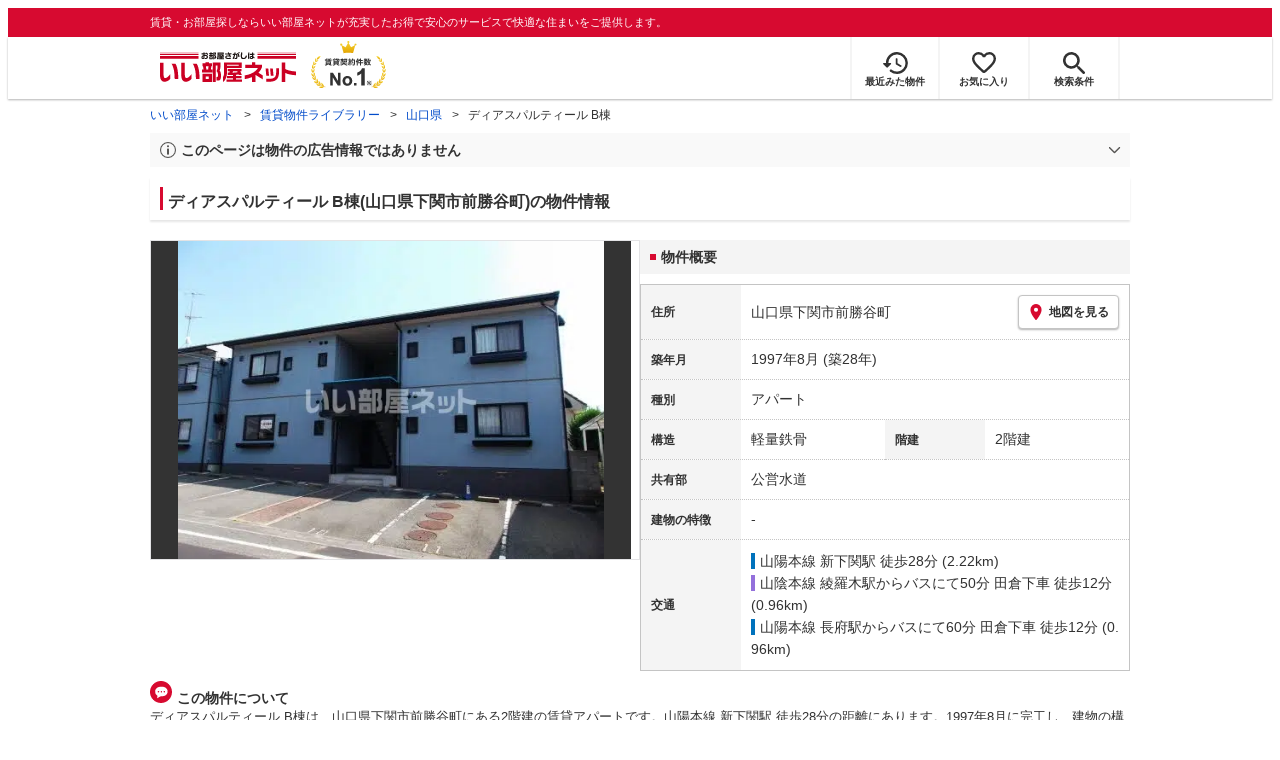

--- FILE ---
content_type: text/html; charset=utf-8
request_url: https://www.eheya.net/library/detail/t00040699/
body_size: 17453
content:
<!DOCTYPE html><html lang="ja"><head><meta charSet="utf-8" data-next-head=""/><meta name="viewport" content="width=device-width,initial-scale=1.0,viewport-fit=cover" data-next-head=""/><meta name="format-detection" content="telephone=no" data-next-head=""/><meta name="theme-color" content="#d70a30" data-next-head=""/><meta name="google" content="nopagereadaloud" data-next-head=""/><meta property="og:type" content="website" data-next-head=""/><meta property="og:locale" content="ja_JP" data-next-head=""/><meta property="og:site_name" content="いい部屋ネット" data-next-head=""/><link rel="shortcut icon" type="image/vnd.microsoft.icon" href="/assets/images/common/favicon.ico" data-next-head=""/><link rel="apple-touch-icon" href="/assets/images/common/apple-touch-icon.png" data-next-head=""/><title data-next-head="">ディアスパルティール B棟(山口県下関市前勝谷町)の物件情報｜いい部屋ネットの大東建託パートナーズ</title><meta name="description" content="ディアスパルティール B棟(山口県下関市前勝谷町)は山陽本線 新下関駅 徒歩28分の賃貸アパートです。外観画像や間取り図、周辺にある施設、建物内に掲載中の賃貸アパートがあるかを確認できます。賃貸マンション・アパートの物件情報をお探しなら大東建託パートナーズが運営する【いい部屋ネット】で！" data-next-head=""/><meta property="og:title" content="ディアスパルティール B棟(山口県下関市前勝谷町)の物件情報｜いい部屋ネットの大東建託パートナーズ" data-next-head=""/><meta property="og:description" content="ディアスパルティール B棟(山口県下関市前勝谷町)は山陽本線 新下関駅 徒歩28分の賃貸アパートです。外観画像や間取り図、周辺にある施設、建物内に掲載中の賃貸アパートがあるかを確認できます。賃貸マンション・アパートの物件情報をお探しなら大東建託パートナーズが運営する【いい部屋ネット】で！" data-next-head=""/><meta property="og:url" content="https://www.eheya.net/library/detail/t00040699/" data-next-head=""/><link rel="canonical" href="https://www.eheya.net/library/detail/t00040699/" data-next-head=""/><meta property="og:image" content="https://image2.eheya.net/libraryImage/eCloudImage2/room/77/77440/77440_2.jpg?20240412155112" data-next-head=""/><meta name="robots" content="index,follow" data-next-head=""/><meta http-equiv="X-UA-Compatible" content="IE=edge" data-next-head=""/><link rel="preload" href="https://image2.eheya.net/libraryImage/eCloudImage2/room/77/77440/77440_2.jpg?20240412155112" as="image" data-next-head=""/><link rel="preload" href="/assets/images/common/img_noimage.svg" as="image" data-next-head=""/><link rel="preload" href="https://image2.eheya.net/libraryImage/eCloudImage2/room/77/77440/77440_2.jpg?20240412155112" as="image" data-next-head=""/><link rel="preload" href="/assets/images/common/img_noimage.svg" as="image" data-next-head=""/><link rel="shortcut icon" type="image/vnd.microsoft.icon" href="/assets/images/common/favicon.ico"/><link rel="apple-touch-icon" href="/assets/images/common/apple-touch-icon.png"/><link rel="preconnect" href="https://rtb-csync.smartadserver.com"/><link rel="preconnect" href="https://sync.outbrain.com"/><link rel="preconnect" href="https://exchange.mediavine.com"/><link rel="preconnect" href="https://pixel.rubiconproject.com"/><link rel="preconnect" href="https://sync-criteo.ads.yieldmo.com"/><link rel="preconnect" href="https://ib.adnxs.com"/><link rel="preconnect" href="https://pr-bh.ybp.yahoo.com"/><link rel="preconnect" href="https://match.sharethrough.com"/><link rel="preconnect" href="https://secure.adnxs.com"/><link rel="preconnect" href="https://sync-t1.taboola.com"/><link rel="preconnect" href="https://adx.dable.io"/><link rel="preconnect" href="https://cs.adingo.jp"/><link rel="preconnect" href="https://connect.facebook.net"/><link rel="preconnect" href="https://gum.criteo.com"/><link rel="preconnect" href="https://s.yimg.jp"/><link rel="preconnect" href="https://static.criteo.net"/><link rel="preconnect" href="https://r.casalemedia.com"/><link rel="preconnect" href="https://www.facebook.com"/><link rel="preconnect" href="https://x.bidswitch.net"/><link rel="preconnect" href="https://tr.line.me"/><link rel="preconnect" href="https://match.prod.bidr.io"/><link rel="preconnect" href="https://sslwidget.criteo.com"/><link rel="preconnect" href="https://d.line-scdn.net"/><link rel="preconnect" href="https://tg.socdm.com"/><link rel="preconnect" href="https://adgen.socdm.com"/><link rel="preconnect" href="https://www.googletagmanager.com"/><link rel="preconnect" href="https://www.google-analytics.com"/><link rel="preconnect" href="https://b99.yahoo.co.jp"/><link rel="preconnect" href="https://mug.criteo.com"/><link rel="preload" href="/_next/static/css/72b8d5e27a400f36.css" as="style"/><link rel="preload" href="/_next/static/css/17e798b1f91a5d55.css" as="style"/><meta name="sentry-trace" content="1b533bebfc9a050c2e3a71935daae31e-8f633c1861dcbef2-0"/><meta name="baggage" content="sentry-environment=production,sentry-release=edf1905d1cd6281fedd359127d86308386ada2b8,sentry-public_key=422600e238cf4088b4465ccfdcaf2cae,sentry-trace_id=1b533bebfc9a050c2e3a71935daae31e,sentry-org_id=511093,sentry-sampled=false,sentry-sample_rand=0.5327626447898028,sentry-sample_rate=0"/><script type="application/ld+json" data-next-head="">{"@context":"https://schema.org","@type":"Article","datePublished":"2023-12-14T13:13:50+09:00","description":"ディアスパルティール B棟(山口県下関市前勝谷町)は山陽本線 新下関駅 徒歩28分の賃貸アパートです。外観画像や間取り図、周辺にある施設、建物内に掲載中の賃貸アパートがあるかを確認できます。賃貸マンション・アパートの物件情報をお探しなら大東建託パートナーズが運営する【いい部屋ネット】で！","mainEntityOfPage":{"@type":"WebPage","@id":"https://www.eheya.net/library/detail/t00040699/"},"headline":"ディアスパルティール B棟(山口県下関市前勝谷町)の物件情報｜いい部屋ネットの大東建託パートナーズ","image":["https://www.eheya.net/common_v4/img/ogp.png"],"dateModified":"2024-05-20T05:41:46+09:00","author":{"@type":"Person","name":"いい部屋ネット"}}</script><script type="application/ld+json" data-next-head="">{"@context":"https://schema.org","@type":"BreadcrumbList","itemListElement":[{"@type":"ListItem","position":1,"item":{"@id":"https://www.eheya.net/","name":"いい部屋ネット"}},{"@type":"ListItem","position":2,"item":{"@id":"https://www.eheya.net/library/","name":"賃貸物件ライブラリー"}},{"@type":"ListItem","position":3,"item":{"@id":"https://www.eheya.net/library/yamaguchi/area/","name":"山口県"}},{"@type":"ListItem","position":4,"item":{"@id":"https://www.eheya.net/library/detail/t00040699/","name":"ディアスパルティール B棟"}}]}</script><script>
              (function(w,d,s,l,i){w[l]=w[l]||[];w[l].push({'gtm.start':
              new Date().getTime(),event:'gtm.js'});var f=d.getElementsByTagName(s)[0],
              j=d.createElement(s),dl=l!='dataLayer'?'&l='+l:'';j.async=true;j.src=
              'https://www.googletagmanager.com/gtm.js?id='+i+dl;f.parentNode.insertBefore(j,f);
              })(window,document,'script','dataLayer', 'GTM-NSBN7K');
              </script><link rel="stylesheet" href="/_next/static/css/72b8d5e27a400f36.css" data-n-g=""/><link rel="stylesheet" href="/_next/static/css/17e798b1f91a5d55.css" data-n-p=""/><noscript data-n-css=""></noscript><script defer="" noModule="" src="/_next/static/chunks/polyfills-42372ed130431b0a.js"></script><script src="/_next/static/chunks/webpack-22cad81a02970b20.js" defer=""></script><script src="/_next/static/chunks/framework-f33eddfe2e3e38e1.js" defer=""></script><script src="/_next/static/chunks/main-1caaf16acb357ff8.js" defer=""></script><script src="/_next/static/chunks/pages/_app-5c02d2b4fbf68075.js" defer=""></script><script src="/_next/static/chunks/6626-9aa12a2ad2aad2e8.js" defer=""></script><script src="/_next/static/chunks/7398-753d031cad1cb6a1.js" defer=""></script><script src="/_next/static/chunks/1173-d415518bdf36231c.js" defer=""></script><script src="/_next/static/chunks/175-370d401fab121ef0.js" defer=""></script><script src="/_next/static/chunks/1787-ad1da1d40c29250f.js" defer=""></script><script src="/_next/static/chunks/3947-244f1aa2dff324be.js" defer=""></script><script src="/_next/static/chunks/pages/library/detail/%5Bbuilding_code%5D-ace7afc940c8be06.js" defer=""></script><script src="/_next/static/0akmPmvovHBsb6wKHpq7F/_buildManifest.js" defer=""></script><script src="/_next/static/0akmPmvovHBsb6wKHpq7F/_ssgManifest.js" defer=""></script></head><body><noscript><iframe title="GTM" src="https://www.googletagmanager.com/ns.html?id=GTM-NSBN7K" height="0" width="0" style="display:none;visibility:hidden"></iframe></noscript><link rel="preload" as="image" href="/assets/images/common/logo_eheya.svg"/><link rel="preload" as="image" href="/assets/images/common/img_keiyakukensu.svg"/><link rel="preload" as="image" href="/assets/images/icons/icon_history.svg"/><link rel="preload" as="image" href="/assets/images/icons/icon_favorite.svg"/><link rel="preload" as="image" href="/assets/images/icons/icon_search.svg"/><link rel="preload" as="image" href="/assets/images/icons/icon_menu.svg"/><link rel="preload" as="image" href="https://image2.eheya.net/libraryImage/eCloudImage2/room/77/77440/77440_2.jpg?20240412155112"/><link rel="preload" as="image" href="/assets/images/icons/icon_pin.svg"/><link rel="preload" as="image" href="/assets/images/icons/icon_comment.svg"/><link rel="preload" as="image" href="/assets/images/common/icons/thirdPartyFacility/icon_kids.svg"/><link rel="preload" as="image" href="/assets/images/common/icons/thirdPartyFacility/icon_bank.svg"/><link rel="preload" as="image" href="/assets/images/common/icons/thirdPartyFacility/icon_shoppingCenter.svg"/><link rel="preload" as="image" href="/assets/images/common/icons/thirdPartyFacility/icon_hospital.svg"/><link rel="preload" as="image" href="/assets/images/common/icons/thirdPartyFacility/icon_school.svg"/><link rel="preload" as="image" href="/assets/images/common/icons/thirdPartyFacility/icon_conveni.svg"/><link rel="preload" as="image" href="/assets/images/common/icons/thirdPartyFacility/icon_ds.svg"/><link rel="preload" as="image" href="/assets/images/icons/icon_information.svg"/><link rel="preload" as="image" href="/assets/images/icons/icon_house.svg"/><link rel="preload" as="image" href="/assets/images/icons/icon_kids.svg"/><div id="__next"><header><div class="Header_sub__7iHq7"><div class="Header_sub_inner__rZaCK"><div class="Header_tagline__oZW_t">賃貸・お部屋探しならいい部屋ネットが充実したお得で安心のサービスで快適な住まいをご提供します。</div></div></div><div class="Header_main__4ry9v"><div class="Header_main_inner__rvWl0"><a href="/" data-testid="Header-logo"><div class="Header_logo__xO_zg"><img src="/assets/images/common/logo_eheya.svg" alt="賃貸・お部屋探しならいい部屋ネット" width="136" height="30"/></div></a><img src="/assets/images/common/img_keiyakukensu.svg" width="58" height="37" class="Header_no1__iAqKf" alt="賃貸契約数No.1"/><ul class="Header_navi__AnoT8"><li class="Header_navi_item__SGU9o"><div class="Header_iconLink__SWk5k"><a href="/mypage/history/" class="Header_iconLink_link__lzkGl"><div class="Header_iconLink_icon__q4HOc"><img src="/assets/images/icons/icon_history.svg" alt="" width="25" height="22"/></div><div class="Header_iconLink_label__SGNx2">最近みた物件</div></a></div></li><li class="Header_navi_item__SGU9o"><div class="Header_iconLink__SWk5k"><div class="styles_tooltipContainer___maqH" role="none"><div class="styles_children__Se6_k"><a href="/mypage/favorite/" class="Header_iconLink_link__lzkGl"><div class="Header_iconLink_icon__q4HOc"><img src="/assets/images/icons/icon_favorite.svg" alt="" width="24" height="21"/></div><div class="Header_iconLink_label__SGNx2">お気に入り</div></a></div></div></div></li><li class="Header_navi_item__SGU9o Header_navi_item-saveSearch__VXenp"><div class="Header_iconLink__SWk5k"><a href="/mypage/condition/" class="Header_iconLink_link__lzkGl"><div class="Header_iconLink_icon__q4HOc"><img src="/assets/images/icons/icon_search.svg" alt="検索条件" width="22" height="22"/></div><div class="Header_iconLink_label__SGNx2">検索条件</div></a></div></li><li class="Header_navi_item__SGU9o Header_navi_item-menu__oR_rI"><div class="Header_iconLink__SWk5k" aria-hidden="true"><div class="Header_iconLink_link__lzkGl"><div class="Header_iconLink_icon__q4HOc"><img src="/assets/images/icons/icon_menu.svg" alt="メニュー" width="22" height="17"/></div><div class="Header_iconLink_label__SGNx2">メニュー</div></div></div></li></ul></div></div><div class="Header_menu__vsakH"></div></header><main><div class="layout_container__cdpUJ"><div class="d-lg-only"><div class="Breadcrumb_wrap__ImwFv"><ul class="Breadcrumb_list__SuxCm"><li class="Breadcrumb_item__SDNfV"><a class="Breadcrumb_link___Sn0Q" href="/">いい部屋ネット</a></li><li class="Breadcrumb_item__SDNfV"><a class="Breadcrumb_link___Sn0Q" href="/library/">賃貸物件ライブラリー</a></li><li class="Breadcrumb_item__SDNfV"><a class="Breadcrumb_link___Sn0Q" href="/library/yamaguchi/area/">山口県</a></li><li class="Breadcrumb_item__SDNfV">ディアスパルティール B棟</li></ul></div></div><div class="LibraryDetailNotice_wrap__nkMfH"><div class="Accordion_accordion__QkcTN"><div class="Accordion_title__xjyJR" aria-hidden="true"><div class="LibraryDetailNotice_header__xicrk"><img src="/assets/images/icons/icon_info-trust-gray.svg" width="14" height="14" alt="通知アイコン" loading="lazy"/><div class="LibraryDetailNotice_title__tsA4k">このページは物件の広告情報ではありません</div></div></div><div class="Accordion_content__Qt5_e Accordion_content-close__LaRvr" style="transition-duration:150ms"><div class="LibraryDetailNotice_body__nfCUe">過去にいい部屋ネットへ掲載されたディアスパルティールB棟の不動産情報と提携先の地図情報を元に生成した参考情報です。<br/>情報更新日: 2024年5月20日</div></div></div></div><div class="styles_mainVisualContainer__svPJv"><div class="styles_wrapper__SFCIJ"><div class="styles_baseLabel__v9ltj"><div class="styles_inner__M4Hx2"><div><div class="styles_labels__UjOYX"></div><h1 class="styles_title__CMXs6">ディアスパルティール B棟(山口県下関市前勝谷町)の物件情報</h1></div></div></div><div class="d-sm-only"><div class="LibraryDetailMainImage_wrap_img__1lCcY"><img src="https://image2.eheya.net/libraryImage/eCloudImage2/room/77/77440/77440_2.jpg?20240412155112" class="LibraryDetailMainImage_img__xC9jD" alt="ディアスパルティール B棟の外観画像"/></div></div></div></div><div class="styles_infoAndPublishedPropertiesListContainer__FrQvh"><div><div class="styles_wrapper__AA1Rw"><div class="d-lg-only styles_firstItem__ybsgZ"><div class="LibraryDetailMainImage_wrap_img__1lCcY"><img src="https://image2.eheya.net/libraryImage/eCloudImage2/room/77/77440/77440_2.jpg?20240412155112" class="LibraryDetailMainImage_img__xC9jD" alt="ディアスパルティール B棟の外観画像"/></div></div><div class="styles_secondItem__RBdhI"><div class="Heading2_inner__5h_7I"><div class="Heading2_text__yl5gS"><h2>物件概要</h2></div></div><div class="styles_table2__yzWf_"><div class="styles_row__b0AXf"><div class="styles_header__TJake">住所</div><div class="styles_body__oZSAR"><div class="styles_addressArea__9mAdJ"><div class="styles_addressArea_text__AAj4P"><a href="/yamaguchi/area/35201/246/search/" rel="nofollow">山口県下関市前勝谷町</a></div><div><button type="button" class="styles_button__g3xm1"><img src="/assets/images/icons/icon_pin.svg" width="17" height="17" alt="ピン"/>地図を見る</button></div></div></div></div><div class="styles_row__b0AXf"><div class="styles_header__TJake">築年月</div><div class="styles_body__oZSAR"><div>1997年8月<!-- --> <!-- -->(築28年)</div></div></div><div class="styles_row__b0AXf"><div class="styles_header__TJake">種別</div><div class="styles_body__oZSAR"><div>アパート</div></div></div><div class="styles_row__b0AXf styles_row-2column__BhTCr"><div class="styles_header__TJake">構造</div><div class="styles_body__oZSAR"><div>軽量鉄骨</div></div></div><div class="styles_row__b0AXf styles_row-2column__BhTCr"><div class="styles_header__TJake">階建</div><div class="styles_body__oZSAR"><div>2階建</div></div></div><div class="styles_row__b0AXf"><div class="styles_header__TJake">共有部</div><div class="styles_body__oZSAR"><div>公営水道</div></div></div><div class="styles_row__b0AXf"><div class="styles_header__TJake">建物の特徴</div><div class="styles_body__oZSAR"><div>-</div></div></div><div class="styles_row__b0AXf"><div class="styles_header__TJake">交通</div><div class="styles_body__oZSAR styles_body-transport__rfNt4"><div><div><div class="LibraryDetailTrainWalkingTransportation_transportation__M2Bnb"><span class="LibraryDetailTrainWalkingTransportation_color__cI07A" style="border-color:#0072bc"><a href="/yamaguchi/station/27506/search/">山陽本線 新下関駅</a> <!-- -->徒歩28分 (2.22km)</span></div></div><div><div class="LibraryDetailTrainBusWalkingTransportation_transportation__4h6OE"><span class="LibraryDetailTrainBusWalkingTransportation_color__IKdV4" style="border-color:#9370db"><a href="/yamaguchi/station/27447/search/">山陰本線 綾羅木駅</a>からバスにて50分 田倉下車 徒歩12分 (0.96km)</span></div></div><div><div class="LibraryDetailTrainBusWalkingTransportation_transportation__4h6OE"><span class="LibraryDetailTrainBusWalkingTransportation_color__IKdV4" style="border-color:#0072bc"><a href="/yamaguchi/station/27522/search/">山陽本線 長府駅</a>からバスにて60分 田倉下車 徒歩12分 (0.96km)</span></div></div></div></div></div></div></div></div><div class="styles_description__E3R6G"><div class="styles_description_title__tMDfl"><img src="/assets/images/icons/icon_comment.svg" alt="コメント"/>この物件について</div><div>ディアスパルティール B棟は、山口県下関市前勝谷町にある2階建の賃貸アパートです。山陽本線 新下関駅 徒歩28分の距離にあります。1997年8月に完工し、建物の構造は軽量鉄骨です。</div></div></div><div class="styles_base__bVs_a"><div class="Heading2_inner__5h_7I"><div class="Heading2_text__yl5gS"><h2>この建物で募集中のお部屋</h2></div></div><div class="styles_container__XcnlV"><div class="styles_nearbyCitiesPanel__nf4gF styles_nearbyCitiesPanel_empty__ASkDJ"><span class="styles_nearbyCitiesPanel_title__RMKZa">現在、募集中の物件はありません。<br/>周辺の他の物件をお探しいたしますか？</span><div class="styles_items__JgmFu"><a class="styles_searchLink__pa5BH" href="/yamaguchi/area/35202/search/">宇部市</a><a class="styles_searchLink__pa5BH" href="/yamaguchi/area/35203/search/">山口市</a><a class="styles_searchLink__pa5BH" href="/yamaguchi/area/35204/search/">萩市</a><a class="styles_searchLink__tWHWm" href="/yamaguchi/station/27506/search/">新下関<!-- -->駅</a><a class="styles_searchLink__tWHWm" href="/yamaguchi/station/27447/search/">綾羅木<!-- -->駅</a><a class="styles_searchLink__tWHWm" href="/yamaguchi/station/27522/search/">長府<!-- -->駅</a></div></div></div></div></div><div class="styles_recommendationListContainer__Uwt1k"><div class="LibraryDetailRecommendationList_base__JqjE0"><div class="Heading2_inner__5h_7I"><div class="Heading2_text__yl5gS"><h2>こちらの物件を見ている方におすすめの物件</h2></div></div><div class="LibraryDetailRecommendationList_container__wTfZU"><div class="LibraryDetailRecommendationCassette_cassette__l5fSu"><a href="/detail/300003712001260000004/"><div class="LibraryDetailRecommendationCassette_title__TCFuQ">ディアスパルティール C棟</div><div class="LibraryDetailRecommendationCassette_itemPanel__wQsLm"><div class="LibraryDetailRecommendationCassette_wrap__g2l06"><div class="LibraryDetailRecommendationCassette_thumbnail__FlpqT LibraryDetailRecommendationCassette_cassette_thumbnail__qcBjD"><img src="https://image2.eheya.net/eCloudImage2/room/5115/5115542/5115542_2.jpg?20250207105446&amp;thumbnail=small" alt="ディアスパルティール C棟の間取り画像" class="LibraryDetailRecommendationCassette_thumbnail_image__nCYN3" loading="lazy"/></div><div class="LibraryDetailRecommendationCassette_itemList__GIlTn"><div><span class="LibraryDetailRecommendationCassette_price__ITwoJ"><span class="LibraryDetailRecommendationCassette_rent__J8iJr">4.7</span><span class="LibraryDetailRecommendationCassette_rentUnit__9pwwS">万円</span><span class="LibraryDetailRecommendationCassette_managementFee__8AUOh">(管理費 2,000円)</span></span></div><div class="LibraryDetailRecommendationCassette_item__dMdIP"><div class="DepositLabel_wrap__DhRc9">敷</div><span class="LibraryDetailRecommendationCassette_moneyText__Epy4S">1ヶ月</span><div class="KeyMoneyLabel_wrap__qPiea">礼</div><span class="LibraryDetailRecommendationCassette_moneyText__Epy4S LibraryDetailRecommendationCassette_moneyText-zero__hbSTA">0円</span></div><div class="LibraryDetailRecommendationCassette_item__dMdIP">2K<!-- --> <!-- --> / <!-- -->43.75<!-- -->m<sup>2</sup>  <!-- --> / 築26年</div><div class="LibraryDetailRecommendationCassette_item__dMdIP">1階（101号室） / 2階建</div><div><div class="styles_iconList__76nvs" style="gap:5px 5px"><div class="Picto_picto__3dzjg"><div class="Picto_icon__aQiJl Picto_icon-moveInStatusAvailable__TmLw_"></div><div class="Picto_label__HA58E Picto_label-moveInStatusAvailable__5ec2S">即入居可</div></div><div class="Picto_picto__3dzjg"><div class="Picto_icon__aQiJl Picto_icon-panorama__t4BiM"></div><div class="Picto_label__HA58E Picto_label-panorama__TQqU3">パノラマ</div></div></div></div></div></div><div class="LibraryDetailRecommendationCassette_wrap__g2l06"><div class="LibraryDetailRecommendationCassette_arrow__NfTOJ"></div></div></div></a></div><div class="LibraryDetailRecommendationCassette_cassette__l5fSu"><a href="/detail/300003712001819000001/"><div class="LibraryDetailRecommendationCassette_title__TCFuQ">フローラル一の宮 A棟</div><div class="LibraryDetailRecommendationCassette_itemPanel__wQsLm"><div class="LibraryDetailRecommendationCassette_wrap__g2l06"><div class="LibraryDetailRecommendationCassette_thumbnail__FlpqT LibraryDetailRecommendationCassette_cassette_thumbnail__qcBjD"><img src="https://image2.eheya.net/eCloudImage2/room/77/77254/77254_2.jpg?20240913141354&amp;thumbnail=small" alt="フローラル一の宮 A棟の間取り画像" class="LibraryDetailRecommendationCassette_thumbnail_image__nCYN3" loading="lazy"/></div><div class="LibraryDetailRecommendationCassette_itemList__GIlTn"><div><span class="LibraryDetailRecommendationCassette_price__ITwoJ"><span class="LibraryDetailRecommendationCassette_rent__J8iJr">4.7</span><span class="LibraryDetailRecommendationCassette_rentUnit__9pwwS">万円</span><span class="LibraryDetailRecommendationCassette_managementFee__8AUOh">(管理費 2,000円)</span></span></div><div class="LibraryDetailRecommendationCassette_item__dMdIP"><div class="DepositLabel_wrap__DhRc9">敷</div><span class="LibraryDetailRecommendationCassette_moneyText__Epy4S LibraryDetailRecommendationCassette_moneyText-zero__hbSTA">0円</span><div class="KeyMoneyLabel_wrap__qPiea">礼</div><span class="LibraryDetailRecommendationCassette_moneyText__Epy4S LibraryDetailRecommendationCassette_moneyText-zero__hbSTA">0円</span></div><div class="LibraryDetailRecommendationCassette_item__dMdIP">2K<!-- --> <!-- --> / <!-- -->42.98<!-- -->m<sup>2</sup>  <!-- --> / 築37年</div><div class="LibraryDetailRecommendationCassette_item__dMdIP">2階（201号室） / 2階建</div><div><div class="styles_iconList__76nvs" style="gap:5px 5px"><div class="Picto_picto__3dzjg"><div class="Picto_icon__aQiJl Picto_icon-moveInStatusAvailable__TmLw_"></div><div class="Picto_label__HA58E Picto_label-moveInStatusAvailable__5ec2S">即入居可</div></div><div class="Picto_picto__3dzjg"><div class="Picto_icon__aQiJl Picto_icon-zero__06mpi"></div><div class="Picto_label__HA58E Picto_label-zero__bVzVq">敷金礼金ゼロ</div></div><div class="Picto_picto__3dzjg"><div class="Picto_icon__aQiJl Picto_icon-pet__NVJbx"></div><div class="Picto_label__HA58E Picto_label-pet__t0u__">ペット可</div></div><div class="Picto_picto__3dzjg"><div class="Picto_icon__aQiJl Picto_icon-panorama__t4BiM"></div><div class="Picto_label__HA58E Picto_label-panorama__TQqU3">パノラマ</div></div></div></div></div></div><div class="LibraryDetailRecommendationCassette_wrap__g2l06"><div class="LibraryDetailRecommendationCassette_arrow__NfTOJ"></div></div></div></a></div><div class="LibraryDetailRecommendationCassette_cassette__l5fSu"><a href="/detail/300003712001843000003/"><div class="LibraryDetailRecommendationCassette_title__TCFuQ">コンフォートKH</div><div class="LibraryDetailRecommendationCassette_itemPanel__wQsLm"><div class="LibraryDetailRecommendationCassette_wrap__g2l06"><div class="LibraryDetailRecommendationCassette_thumbnail__FlpqT LibraryDetailRecommendationCassette_cassette_thumbnail__qcBjD"><img src="https://image2.eheya.net/eCloudImage2/room/4613/4613761/4613761_2.jpg?20250627111905&amp;thumbnail=small" alt="コンフォートKHの間取り画像" class="LibraryDetailRecommendationCassette_thumbnail_image__nCYN3" loading="lazy"/></div><div class="LibraryDetailRecommendationCassette_itemList__GIlTn"><div><span class="LibraryDetailRecommendationCassette_price__ITwoJ"><span class="LibraryDetailRecommendationCassette_rent__J8iJr">5.0</span><span class="LibraryDetailRecommendationCassette_rentUnit__9pwwS">万円</span><span class="LibraryDetailRecommendationCassette_managementFee__8AUOh">(管理費 3,000円)</span></span></div><div class="LibraryDetailRecommendationCassette_item__dMdIP"><div class="DepositLabel_wrap__DhRc9">敷</div><span class="LibraryDetailRecommendationCassette_moneyText__Epy4S LibraryDetailRecommendationCassette_moneyText-zero__hbSTA">0円</span><div class="KeyMoneyLabel_wrap__qPiea">礼</div><span class="LibraryDetailRecommendationCassette_moneyText__Epy4S LibraryDetailRecommendationCassette_moneyText-zero__hbSTA">0円</span></div><div class="LibraryDetailRecommendationCassette_item__dMdIP">2K<!-- --> <!-- --> / <!-- -->43.75<!-- -->m<sup>2</sup>  <!-- --> / 築24年</div><div class="LibraryDetailRecommendationCassette_item__dMdIP">2階 / 2階建</div><div><div class="styles_iconList__76nvs" style="gap:5px 5px"><div class="Picto_picto__3dzjg"><div class="Picto_icon__aQiJl Picto_icon-zero__06mpi"></div><div class="Picto_label__HA58E Picto_label-zero__bVzVq">敷金礼金ゼロ</div></div><div class="Picto_picto__3dzjg"><div class="Picto_icon__aQiJl Picto_icon-internetFree__fgFri"></div><div class="Picto_label__HA58E Picto_label-internetFree__lWQNP">ネット無料</div></div><div class="Picto_picto__3dzjg"><div class="Picto_icon__aQiJl Picto_icon-panorama__t4BiM"></div><div class="Picto_label__HA58E Picto_label-panorama__TQqU3">パノラマ</div></div></div></div></div></div><div class="LibraryDetailRecommendationCassette_wrap__g2l06"><div class="LibraryDetailRecommendationCassette_arrow__NfTOJ"></div></div></div></a></div><div class="LibraryDetailRecommendationCassette_cassette__l5fSu"><a href="/detail/300003712000907000004/"><div class="LibraryDetailRecommendationCassette_title__TCFuQ">シャーメゾン楠乃 壱番館</div><div class="LibraryDetailRecommendationCassette_itemPanel__wQsLm"><div class="LibraryDetailRecommendationCassette_wrap__g2l06"><div class="LibraryDetailRecommendationCassette_thumbnail__FlpqT LibraryDetailRecommendationCassette_cassette_thumbnail__qcBjD"><img src="https://image2.eheya.net/eCloudImage2/room/416/416205/416205_2.jpg?20250620135913&amp;thumbnail=small" alt="シャーメゾン楠乃 壱番館の間取り画像" class="LibraryDetailRecommendationCassette_thumbnail_image__nCYN3" loading="lazy"/></div><div class="LibraryDetailRecommendationCassette_itemList__GIlTn"><div><span class="LibraryDetailRecommendationCassette_price__ITwoJ"><span class="LibraryDetailRecommendationCassette_rent__J8iJr">4.2</span><span class="LibraryDetailRecommendationCassette_rentUnit__9pwwS">万円</span><span class="LibraryDetailRecommendationCassette_managementFee__8AUOh">(管理費 3,000円)</span></span></div><div class="LibraryDetailRecommendationCassette_item__dMdIP"><div class="DepositLabel_wrap__DhRc9">敷</div><span class="LibraryDetailRecommendationCassette_moneyText__Epy4S LibraryDetailRecommendationCassette_moneyText-zero__hbSTA">0円</span><div class="KeyMoneyLabel_wrap__qPiea">礼</div><span class="LibraryDetailRecommendationCassette_moneyText__Epy4S LibraryDetailRecommendationCassette_moneyText-zero__hbSTA">0円</span></div><div class="LibraryDetailRecommendationCassette_item__dMdIP">2K<!-- --> <!-- --> / <!-- -->40.58<!-- -->m<sup>2</sup>  <!-- --> / 築17年</div><div class="LibraryDetailRecommendationCassette_item__dMdIP">1階（102号室） / 2階建</div><div><div class="styles_iconList__76nvs" style="gap:5px 5px"><div class="Picto_picto__3dzjg"><div class="Picto_icon__aQiJl Picto_icon-moveInStatusAvailable__TmLw_"></div><div class="Picto_label__HA58E Picto_label-moveInStatusAvailable__5ec2S">即入居可</div></div><div class="Picto_picto__3dzjg"><div class="Picto_icon__aQiJl Picto_icon-zero__06mpi"></div><div class="Picto_label__HA58E Picto_label-zero__bVzVq">敷金礼金ゼロ</div></div><div class="Picto_picto__3dzjg"><div class="Picto_icon__aQiJl Picto_icon-internetFree__fgFri"></div><div class="Picto_label__HA58E Picto_label-internetFree__lWQNP">ネット無料</div></div><div class="Picto_picto__3dzjg"><div class="Picto_icon__aQiJl Picto_icon-panorama__t4BiM"></div><div class="Picto_label__HA58E Picto_label-panorama__TQqU3">パノラマ</div></div></div></div></div></div><div class="LibraryDetailRecommendationCassette_wrap__g2l06"><div class="LibraryDetailRecommendationCassette_arrow__NfTOJ"></div></div></div></a></div><div class="LibraryDetailRecommendationCassette_cassette__l5fSu"><a href="/detail/300003712002128000002/"><div class="LibraryDetailRecommendationCassette_title__TCFuQ">WEALTH新下関</div><div class="LibraryDetailRecommendationCassette_itemPanel__wQsLm"><div class="LibraryDetailRecommendationCassette_wrap__g2l06"><div class="LibraryDetailRecommendationCassette_thumbnail__FlpqT LibraryDetailRecommendationCassette_cassette_thumbnail__qcBjD"><img src="https://image2.eheya.net/eCloudImage2/room/5534/5534691/5534691_2.jpg?20250825141757&amp;thumbnail=small" alt="WEALTH新下関の間取り画像" class="LibraryDetailRecommendationCassette_thumbnail_image__nCYN3" loading="lazy"/></div><div class="LibraryDetailRecommendationCassette_itemList__GIlTn"><div><span class="LibraryDetailRecommendationCassette_price__ITwoJ"><span class="LibraryDetailRecommendationCassette_rent__J8iJr">4.1</span><span class="LibraryDetailRecommendationCassette_rentUnit__9pwwS">万円</span><span class="LibraryDetailRecommendationCassette_managementFee__8AUOh">(管理費 3,000円)</span></span></div><div class="LibraryDetailRecommendationCassette_item__dMdIP"><div class="DepositLabel_wrap__DhRc9">敷</div><span class="LibraryDetailRecommendationCassette_moneyText__Epy4S LibraryDetailRecommendationCassette_moneyText-zero__hbSTA">0円</span><div class="KeyMoneyLabel_wrap__qPiea">礼</div><span class="LibraryDetailRecommendationCassette_moneyText__Epy4S LibraryDetailRecommendationCassette_moneyText-zero__hbSTA">0円</span></div><div class="LibraryDetailRecommendationCassette_item__dMdIP">2K<!-- --> <!-- --> / <!-- -->35.0<!-- -->m<sup>2</sup>  <!-- --> / 築30年</div><div class="LibraryDetailRecommendationCassette_item__dMdIP">5階 / 5階建</div><div><div class="styles_iconList__76nvs" style="gap:5px 5px"><div class="Picto_picto__3dzjg"><div class="Picto_icon__aQiJl Picto_icon-zero__06mpi"></div><div class="Picto_label__HA58E Picto_label-zero__bVzVq">敷金礼金ゼロ</div></div><div class="Picto_picto__3dzjg"><div class="Picto_icon__aQiJl Picto_icon-internetFree__fgFri"></div><div class="Picto_label__HA58E Picto_label-internetFree__lWQNP">ネット無料</div></div></div></div></div></div><div class="LibraryDetailRecommendationCassette_wrap__g2l06"><div class="LibraryDetailRecommendationCassette_arrow__NfTOJ"></div></div></div></a></div><div class="LibraryDetailRecommendationCassette_cassette__l5fSu"><a href="/detail/300003712001707000001/"><div class="LibraryDetailRecommendationCassette_title__TCFuQ">ディアス貴船 B棟</div><div class="LibraryDetailRecommendationCassette_itemPanel__wQsLm"><div class="LibraryDetailRecommendationCassette_wrap__g2l06"><div class="LibraryDetailRecommendationCassette_thumbnail__FlpqT LibraryDetailRecommendationCassette_cassette_thumbnail__qcBjD"><img src="https://image2.eheya.net/eCloudImage2/room/2498/2498144/2498144_2.jpg?20240906120834&amp;thumbnail=small" alt="ディアス貴船 B棟の間取り画像" class="LibraryDetailRecommendationCassette_thumbnail_image__nCYN3" loading="lazy"/></div><div class="LibraryDetailRecommendationCassette_itemList__GIlTn"><div><span class="LibraryDetailRecommendationCassette_price__ITwoJ"><span class="LibraryDetailRecommendationCassette_rent__J8iJr">5.7</span><span class="LibraryDetailRecommendationCassette_rentUnit__9pwwS">万円</span><span class="LibraryDetailRecommendationCassette_managementFee__8AUOh">(管理費 2,000円)</span></span></div><div class="LibraryDetailRecommendationCassette_item__dMdIP"><div class="DepositLabel_wrap__DhRc9">敷</div><span class="LibraryDetailRecommendationCassette_moneyText__Epy4S LibraryDetailRecommendationCassette_moneyText-zero__hbSTA">0円</span><div class="KeyMoneyLabel_wrap__qPiea">礼</div><span class="LibraryDetailRecommendationCassette_moneyText__Epy4S LibraryDetailRecommendationCassette_moneyText-zero__hbSTA">0円</span></div><div class="LibraryDetailRecommendationCassette_item__dMdIP">2K<!-- --> <!-- --> / <!-- -->46.37<!-- -->m<sup>2</sup>  <!-- --> / 築29年</div><div class="LibraryDetailRecommendationCassette_item__dMdIP">2階（202号室） / 2階建</div><div><div class="styles_iconList__76nvs" style="gap:5px 5px"><div class="Picto_picto__3dzjg"><div class="Picto_icon__aQiJl Picto_icon-moveInStatusAvailable__TmLw_"></div><div class="Picto_label__HA58E Picto_label-moveInStatusAvailable__5ec2S">即入居可</div></div><div class="Picto_picto__3dzjg"><div class="Picto_icon__aQiJl Picto_icon-zero__06mpi"></div><div class="Picto_label__HA58E Picto_label-zero__bVzVq">敷金礼金ゼロ</div></div><div class="Picto_picto__3dzjg"><div class="Picto_icon__aQiJl Picto_icon-internetFree__fgFri"></div><div class="Picto_label__HA58E Picto_label-internetFree__lWQNP">ネット無料</div></div><div class="Picto_picto__3dzjg"><div class="Picto_icon__aQiJl Picto_icon-panorama__t4BiM"></div><div class="Picto_label__HA58E Picto_label-panorama__TQqU3">パノラマ</div></div></div></div></div></div><div class="LibraryDetailRecommendationCassette_wrap__g2l06"><div class="LibraryDetailRecommendationCassette_arrow__NfTOJ"></div></div></div></a></div><div class="LibraryDetailRecommendationCassette_cassette__l5fSu"><a href="/detail/300001072004954000001/"><div class="LibraryDetailRecommendationCassette_title__TCFuQ">あおばハイツ</div><div class="LibraryDetailRecommendationCassette_itemPanel__wQsLm"><div class="LibraryDetailRecommendationCassette_wrap__g2l06"><div class="LibraryDetailRecommendationCassette_thumbnail__FlpqT LibraryDetailRecommendationCassette_cassette_thumbnail__qcBjD"><img src="https://image2.eheya.net/eCloudImage2/room/5760/5760168/5760168_2.jpg?20251212102236&amp;thumbnail=small" alt="あおばハイツの間取り画像" class="LibraryDetailRecommendationCassette_thumbnail_image__nCYN3" loading="lazy"/></div><div class="LibraryDetailRecommendationCassette_itemList__GIlTn"><div><span class="LibraryDetailRecommendationCassette_price__ITwoJ"><span class="LibraryDetailRecommendationCassette_rent__J8iJr">3.8</span><span class="LibraryDetailRecommendationCassette_rentUnit__9pwwS">万円</span><span class="LibraryDetailRecommendationCassette_managementFee__8AUOh">(管理費 2,500円)</span></span></div><div class="LibraryDetailRecommendationCassette_item__dMdIP"><div class="DepositLabel_wrap__DhRc9">敷</div><span class="LibraryDetailRecommendationCassette_moneyText__Epy4S LibraryDetailRecommendationCassette_moneyText-zero__hbSTA">0円</span><div class="KeyMoneyLabel_wrap__qPiea">礼</div><span class="LibraryDetailRecommendationCassette_moneyText__Epy4S">1ヶ月</span></div><div class="LibraryDetailRecommendationCassette_item__dMdIP">2K<!-- --> <!-- --> / <!-- -->34.99<!-- -->m<sup>2</sup>  <!-- --> / 築40年</div><div class="LibraryDetailRecommendationCassette_item__dMdIP">1階（102号室） / 2階建</div><div><div class="styles_iconList__76nvs" style="gap:5px 5px"><div class="Picto_picto__3dzjg"><div class="Picto_icon__aQiJl Picto_icon-moveInStatusAvailable__TmLw_"></div><div class="Picto_label__HA58E Picto_label-moveInStatusAvailable__5ec2S">即入居可</div></div><div class="Picto_picto__3dzjg"><div class="Picto_icon__aQiJl Picto_icon-pet__NVJbx"></div><div class="Picto_label__HA58E Picto_label-pet__t0u__">ペット可</div></div></div></div></div></div><div class="LibraryDetailRecommendationCassette_wrap__g2l06"><div class="LibraryDetailRecommendationCassette_arrow__NfTOJ"></div></div></div></a></div><div class="LibraryDetailRecommendationCassette_cassette__l5fSu"><a href="/detail/300003710000727003628/"><div class="LibraryDetailRecommendationCassette_title__TCFuQ">サニーレジデンス・Y</div><div class="LibraryDetailRecommendationCassette_itemPanel__wQsLm"><div class="LibraryDetailRecommendationCassette_wrap__g2l06"><div class="LibraryDetailRecommendationCassette_thumbnail__FlpqT LibraryDetailRecommendationCassette_cassette_thumbnail__qcBjD"><img src="https://image2.eheya.net/eCloudImage2/room/1934/1934570/1934570_2.jpg?20260110101117&amp;thumbnail=small" alt="サニーレジデンス・Yの間取り画像" class="LibraryDetailRecommendationCassette_thumbnail_image__nCYN3" loading="lazy"/></div><div class="LibraryDetailRecommendationCassette_itemList__GIlTn"><div><span class="LibraryDetailRecommendationCassette_price__ITwoJ"><span class="LibraryDetailRecommendationCassette_rent__J8iJr">4.8</span><span class="LibraryDetailRecommendationCassette_rentUnit__9pwwS">万円</span><span class="LibraryDetailRecommendationCassette_managementFee__8AUOh">(管理費 3,300円)</span></span></div><div class="LibraryDetailRecommendationCassette_item__dMdIP"><div class="DepositLabel_wrap__DhRc9">敷</div><span class="LibraryDetailRecommendationCassette_moneyText__Epy4S LibraryDetailRecommendationCassette_moneyText-zero__hbSTA">0円</span><div class="KeyMoneyLabel_wrap__qPiea">礼</div><span class="LibraryDetailRecommendationCassette_moneyText__Epy4S">58,000円</span></div><div class="LibraryDetailRecommendationCassette_item__dMdIP">1K<!-- --> <!-- --> / <!-- -->30.43<!-- -->m<sup>2</sup>  <!-- --> / 築11年</div><div class="LibraryDetailRecommendationCassette_item__dMdIP">1階 / 2階建</div><div><div class="styles_iconList__76nvs" style="gap:5px 5px"><div class="Picto_picto__3dzjg"><div class="Picto_icon__aQiJl Picto_icon-payableByCreditCard__oPbZA"></div><div class="Picto_label__HA58E Picto_label-payableByCreditCard__aoCR7">カード決済可</div></div><div class="Picto_picto__3dzjg"><div class="Picto_icon__aQiJl Picto_icon-internetFree__fgFri"></div><div class="Picto_label__HA58E Picto_label-internetFree__lWQNP">ネット無料</div></div><div class="Picto_picto__3dzjg"><div class="Picto_icon__aQiJl Picto_icon-panorama__t4BiM"></div><div class="Picto_label__HA58E Picto_label-panorama__TQqU3">パノラマ</div></div></div></div></div></div><div class="LibraryDetailRecommendationCassette_wrap__g2l06"><div class="LibraryDetailRecommendationCassette_arrow__NfTOJ"></div></div></div></a></div><div class="LibraryDetailRecommendationCassette_cassette__l5fSu"><a href="/detail/300003710000410003021/"><div class="LibraryDetailRecommendationCassette_title__TCFuQ">クラシック ヒルズ</div><div class="LibraryDetailRecommendationCassette_itemPanel__wQsLm"><div class="LibraryDetailRecommendationCassette_wrap__g2l06"><div class="LibraryDetailRecommendationCassette_thumbnail__FlpqT LibraryDetailRecommendationCassette_cassette_thumbnail__qcBjD"><img src="https://image2.eheya.net/eCloudImage2/room/773/773102/773102_2.jpg?20251017101324&amp;thumbnail=small" alt="クラシック ヒルズの間取り画像" class="LibraryDetailRecommendationCassette_thumbnail_image__nCYN3" loading="lazy"/></div><div class="LibraryDetailRecommendationCassette_itemList__GIlTn"><div><span class="LibraryDetailRecommendationCassette_price__ITwoJ"><span class="LibraryDetailRecommendationCassette_rent__J8iJr">4.75</span><span class="LibraryDetailRecommendationCassette_rentUnit__9pwwS">万円</span><span class="LibraryDetailRecommendationCassette_managementFee__8AUOh">(管理費 3,600円)</span></span></div><div class="LibraryDetailRecommendationCassette_item__dMdIP"><div class="DepositLabel_wrap__DhRc9">敷</div><span class="LibraryDetailRecommendationCassette_moneyText__Epy4S LibraryDetailRecommendationCassette_moneyText-zero__hbSTA">0円</span><div class="KeyMoneyLabel_wrap__qPiea">礼</div><span class="LibraryDetailRecommendationCassette_moneyText__Epy4S LibraryDetailRecommendationCassette_moneyText-zero__hbSTA">0円</span></div><div class="LibraryDetailRecommendationCassette_item__dMdIP">2LDK<!-- --> <!-- --> / <!-- -->61.54<!-- -->m<sup>2</sup>  <!-- --> / 築24年</div><div class="LibraryDetailRecommendationCassette_item__dMdIP">2階（202号室） / 2階建</div><div><div class="styles_iconList__76nvs" style="gap:5px 5px"><div class="Picto_picto__3dzjg"><div class="Picto_icon__aQiJl Picto_icon-moveInStatusAvailable__TmLw_"></div><div class="Picto_label__HA58E Picto_label-moveInStatusAvailable__5ec2S">即入居可</div></div><div class="Picto_picto__3dzjg"><div class="Picto_icon__aQiJl Picto_icon-zero__06mpi"></div><div class="Picto_label__HA58E Picto_label-zero__bVzVq">敷金礼金ゼロ</div></div><div class="Picto_picto__3dzjg"><div class="Picto_icon__aQiJl Picto_icon-payableByCreditCard__oPbZA"></div><div class="Picto_label__HA58E Picto_label-payableByCreditCard__aoCR7">カード決済可</div></div><div class="Picto_picto__3dzjg"><div class="Picto_icon__aQiJl Picto_icon-panorama__t4BiM"></div><div class="Picto_label__HA58E Picto_label-panorama__TQqU3">パノラマ</div></div></div></div></div></div><div class="LibraryDetailRecommendationCassette_wrap__g2l06"><div class="LibraryDetailRecommendationCassette_arrow__NfTOJ"></div></div></div></a></div><div class="LibraryDetailRecommendationCassette_cassette__l5fSu"><a href="/detail/300003710000626002668/"><div class="LibraryDetailRecommendationCassette_title__TCFuQ">ドエルⅧB</div><div class="LibraryDetailRecommendationCassette_itemPanel__wQsLm"><div class="LibraryDetailRecommendationCassette_wrap__g2l06"><div class="LibraryDetailRecommendationCassette_thumbnail__FlpqT LibraryDetailRecommendationCassette_cassette_thumbnail__qcBjD"><img src="https://image2.eheya.net/eCloudImage2/room/5582/5582410/5582410_2.jpg?20250918102058&amp;thumbnail=small" alt="ドエルⅧBの間取り画像" class="LibraryDetailRecommendationCassette_thumbnail_image__nCYN3" loading="lazy"/></div><div class="LibraryDetailRecommendationCassette_itemList__GIlTn"><div><span class="LibraryDetailRecommendationCassette_price__ITwoJ"><span class="LibraryDetailRecommendationCassette_rent__J8iJr">4.7</span><span class="LibraryDetailRecommendationCassette_rentUnit__9pwwS">万円</span><span class="LibraryDetailRecommendationCassette_managementFee__8AUOh">(管理費 2,700円)</span></span></div><div class="LibraryDetailRecommendationCassette_item__dMdIP"><div class="DepositLabel_wrap__DhRc9">敷</div><span class="LibraryDetailRecommendationCassette_moneyText__Epy4S LibraryDetailRecommendationCassette_moneyText-zero__hbSTA">0円</span><div class="KeyMoneyLabel_wrap__qPiea">礼</div><span class="LibraryDetailRecommendationCassette_moneyText__Epy4S">57,000円</span></div><div class="LibraryDetailRecommendationCassette_item__dMdIP">1LDK<!-- --> <!-- --> / <!-- -->42.37<!-- -->m<sup>2</sup>  <!-- --> / 築16年</div><div class="LibraryDetailRecommendationCassette_item__dMdIP">2階（201号室） / 2階建</div><div><div class="styles_iconList__76nvs" style="gap:5px 5px"><div class="Picto_picto__3dzjg"><div class="Picto_icon__aQiJl Picto_icon-moveInStatusAvailable__TmLw_"></div><div class="Picto_label__HA58E Picto_label-moveInStatusAvailable__5ec2S">即入居可</div></div><div class="Picto_picto__3dzjg"><div class="Picto_icon__aQiJl Picto_icon-payableByCreditCard__oPbZA"></div><div class="Picto_label__HA58E Picto_label-payableByCreditCard__aoCR7">カード決済可</div></div><div class="Picto_picto__3dzjg"><div class="Picto_icon__aQiJl Picto_icon-internetFree__fgFri"></div><div class="Picto_label__HA58E Picto_label-internetFree__lWQNP">ネット無料</div></div><div class="Picto_picto__3dzjg"><div class="Picto_icon__aQiJl Picto_icon-panorama__t4BiM"></div><div class="Picto_label__HA58E Picto_label-panorama__TQqU3">パノラマ</div></div></div></div></div></div><div class="LibraryDetailRecommendationCassette_wrap__g2l06"><div class="LibraryDetailRecommendationCassette_arrow__NfTOJ"></div></div></div></a></div><div class="LibraryDetailRecommendationCassette_cassette__l5fSu"><a href="/detail/300003710000751003729/"><div class="LibraryDetailRecommendationCassette_title__TCFuQ">ターナリー</div><div class="LibraryDetailRecommendationCassette_itemPanel__wQsLm"><div class="LibraryDetailRecommendationCassette_wrap__g2l06"><div class="LibraryDetailRecommendationCassette_thumbnail__FlpqT LibraryDetailRecommendationCassette_cassette_thumbnail__qcBjD"><img src="https://image2.eheya.net/eCloudImage2/room/773/773600/773600_2.jpg?20240208212325&amp;thumbnail=small" alt="ターナリーの間取り画像" class="LibraryDetailRecommendationCassette_thumbnail_image__nCYN3" loading="lazy"/></div><div class="LibraryDetailRecommendationCassette_itemList__GIlTn"><div><span class="LibraryDetailRecommendationCassette_price__ITwoJ"><span class="LibraryDetailRecommendationCassette_rent__J8iJr">4.9</span><span class="LibraryDetailRecommendationCassette_rentUnit__9pwwS">万円</span><span class="LibraryDetailRecommendationCassette_managementFee__8AUOh">(管理費 3,300円)</span></span></div><div class="LibraryDetailRecommendationCassette_item__dMdIP"><div class="DepositLabel_wrap__DhRc9">敷</div><span class="LibraryDetailRecommendationCassette_moneyText__Epy4S LibraryDetailRecommendationCassette_moneyText-zero__hbSTA">0円</span><div class="KeyMoneyLabel_wrap__qPiea">礼</div><span class="LibraryDetailRecommendationCassette_moneyText__Epy4S">59,000円</span></div><div class="LibraryDetailRecommendationCassette_item__dMdIP">1LDK<!-- --> <!-- --> / <!-- -->40.09<!-- -->m<sup>2</sup>  <!-- --> / 築11年</div><div class="LibraryDetailRecommendationCassette_item__dMdIP">2階 / 2階建</div><div><div class="styles_iconList__76nvs" style="gap:5px 5px"><div class="Picto_picto__3dzjg"><div class="Picto_icon__aQiJl Picto_icon-payableByCreditCard__oPbZA"></div><div class="Picto_label__HA58E Picto_label-payableByCreditCard__aoCR7">カード決済可</div></div><div class="Picto_picto__3dzjg"><div class="Picto_icon__aQiJl Picto_icon-internetFree__fgFri"></div><div class="Picto_label__HA58E Picto_label-internetFree__lWQNP">ネット無料</div></div><div class="Picto_picto__3dzjg"><div class="Picto_icon__aQiJl Picto_icon-panorama__t4BiM"></div><div class="Picto_label__HA58E Picto_label-panorama__TQqU3">パノラマ</div></div></div></div></div></div><div class="LibraryDetailRecommendationCassette_wrap__g2l06"><div class="LibraryDetailRecommendationCassette_arrow__NfTOJ"></div></div></div></a></div><div class="LibraryDetailRecommendationCassette_cassette__l5fSu"><a href="/detail/300003712001100000003/"><div class="LibraryDetailRecommendationCassette_title__TCFuQ">サンビレッジ川中</div><div class="LibraryDetailRecommendationCassette_itemPanel__wQsLm"><div class="LibraryDetailRecommendationCassette_wrap__g2l06"><div class="LibraryDetailRecommendationCassette_thumbnail__FlpqT LibraryDetailRecommendationCassette_cassette_thumbnail__qcBjD"><img src="https://image2.eheya.net/eCloudImage2/room/436/436341/436341_2.jpg?-00011130000000&amp;thumbnail=small" alt="サンビレッジ川中の間取り画像" class="LibraryDetailRecommendationCassette_thumbnail_image__nCYN3" loading="lazy"/></div><div class="LibraryDetailRecommendationCassette_itemList__GIlTn"><div><span class="LibraryDetailRecommendationCassette_price__ITwoJ"><span class="LibraryDetailRecommendationCassette_rent__J8iJr">4.9</span><span class="LibraryDetailRecommendationCassette_rentUnit__9pwwS">万円</span><span class="LibraryDetailRecommendationCassette_managementFee__8AUOh">(管理費 3,000円)</span></span></div><div class="LibraryDetailRecommendationCassette_item__dMdIP"><div class="DepositLabel_wrap__DhRc9">敷</div><span class="LibraryDetailRecommendationCassette_moneyText__Epy4S LibraryDetailRecommendationCassette_moneyText-zero__hbSTA">0円</span><div class="KeyMoneyLabel_wrap__qPiea">礼</div><span class="LibraryDetailRecommendationCassette_moneyText__Epy4S LibraryDetailRecommendationCassette_moneyText-zero__hbSTA">0円</span></div><div class="LibraryDetailRecommendationCassette_item__dMdIP">3LDK<!-- --> <!-- --> / <!-- -->52.8<!-- -->m<sup>2</sup>  <!-- --> / 築30年</div><div class="LibraryDetailRecommendationCassette_item__dMdIP">2階（202号室） / 3階建</div><div><div class="styles_iconList__76nvs" style="gap:5px 5px"><div class="Picto_picto__3dzjg"><div class="Picto_icon__aQiJl Picto_icon-moveInStatusAvailable__TmLw_"></div><div class="Picto_label__HA58E Picto_label-moveInStatusAvailable__5ec2S">即入居可</div></div><div class="Picto_picto__3dzjg"><div class="Picto_icon__aQiJl Picto_icon-zero__06mpi"></div><div class="Picto_label__HA58E Picto_label-zero__bVzVq">敷金礼金ゼロ</div></div><div class="Picto_picto__3dzjg"><div class="Picto_icon__aQiJl Picto_icon-panorama__t4BiM"></div><div class="Picto_label__HA58E Picto_label-panorama__TQqU3">パノラマ</div></div></div></div></div></div><div class="LibraryDetailRecommendationCassette_wrap__g2l06"><div class="LibraryDetailRecommendationCassette_arrow__NfTOJ"></div></div></div></a></div><div class="LibraryDetailRecommendationCassette_cassette__l5fSu"><a href="/detail/300003712001529000002/"><div class="LibraryDetailRecommendationCassette_title__TCFuQ">ディアスパルティール A棟</div><div class="LibraryDetailRecommendationCassette_itemPanel__wQsLm"><div class="LibraryDetailRecommendationCassette_wrap__g2l06"><div class="LibraryDetailRecommendationCassette_thumbnail__FlpqT LibraryDetailRecommendationCassette_cassette_thumbnail__qcBjD"><img src="https://image2.eheya.net/eCloudImage2/room/777/777158/777158_2.jpg?20250207110606&amp;thumbnail=small" alt="ディアスパルティール A棟の間取り画像" class="LibraryDetailRecommendationCassette_thumbnail_image__nCYN3" loading="lazy"/></div><div class="LibraryDetailRecommendationCassette_itemList__GIlTn"><div><span class="LibraryDetailRecommendationCassette_price__ITwoJ"><span class="LibraryDetailRecommendationCassette_rent__J8iJr">4.7</span><span class="LibraryDetailRecommendationCassette_rentUnit__9pwwS">万円</span><span class="LibraryDetailRecommendationCassette_managementFee__8AUOh">(管理費 2,000円)</span></span></div><div class="LibraryDetailRecommendationCassette_item__dMdIP"><div class="DepositLabel_wrap__DhRc9">敷</div><span class="LibraryDetailRecommendationCassette_moneyText__Epy4S">1ヶ月</span><div class="KeyMoneyLabel_wrap__qPiea">礼</div><span class="LibraryDetailRecommendationCassette_moneyText__Epy4S LibraryDetailRecommendationCassette_moneyText-zero__hbSTA">0円</span></div><div class="LibraryDetailRecommendationCassette_item__dMdIP">2DK<!-- --> <!-- --> / <!-- -->43.75<!-- -->m<sup>2</sup>  <!-- --> / 築28年</div><div class="LibraryDetailRecommendationCassette_item__dMdIP">1階（101号室） / 2階建</div><div><div class="styles_iconList__76nvs" style="gap:5px 5px"><div class="Picto_picto__3dzjg"><div class="Picto_icon__aQiJl Picto_icon-moveInStatusAvailable__TmLw_"></div><div class="Picto_label__HA58E Picto_label-moveInStatusAvailable__5ec2S">即入居可</div></div><div class="Picto_picto__3dzjg"><div class="Picto_icon__aQiJl Picto_icon-panorama__t4BiM"></div><div class="Picto_label__HA58E Picto_label-panorama__TQqU3">パノラマ</div></div></div></div></div></div><div class="LibraryDetailRecommendationCassette_wrap__g2l06"><div class="LibraryDetailRecommendationCassette_arrow__NfTOJ"></div></div></div></a></div><div class="LibraryDetailRecommendationCassette_cassette__l5fSu"><a href="/detail/300003712002010000001/"><div class="LibraryDetailRecommendationCassette_title__TCFuQ">ハーフムーン</div><div class="LibraryDetailRecommendationCassette_itemPanel__wQsLm"><div class="LibraryDetailRecommendationCassette_wrap__g2l06"><div class="LibraryDetailRecommendationCassette_thumbnail__FlpqT LibraryDetailRecommendationCassette_cassette_thumbnail__qcBjD"><img src="https://image2.eheya.net/eCloudImage2/room/783/783982/783982_2.jpg?20240728190654&amp;thumbnail=small" alt="ハーフムーンの間取り画像" class="LibraryDetailRecommendationCassette_thumbnail_image__nCYN3" loading="lazy"/></div><div class="LibraryDetailRecommendationCassette_itemList__GIlTn"><div><span class="LibraryDetailRecommendationCassette_price__ITwoJ"><span class="LibraryDetailRecommendationCassette_rent__J8iJr">4.9</span><span class="LibraryDetailRecommendationCassette_rentUnit__9pwwS">万円</span><span class="LibraryDetailRecommendationCassette_managementFee__8AUOh">(管理費 2,000円)</span></span></div><div class="LibraryDetailRecommendationCassette_item__dMdIP"><div class="DepositLabel_wrap__DhRc9">敷</div><span class="LibraryDetailRecommendationCassette_moneyText__Epy4S LibraryDetailRecommendationCassette_moneyText-zero__hbSTA">0円</span><div class="KeyMoneyLabel_wrap__qPiea">礼</div><span class="LibraryDetailRecommendationCassette_moneyText__Epy4S LibraryDetailRecommendationCassette_moneyText-zero__hbSTA">0円</span></div><div class="LibraryDetailRecommendationCassette_item__dMdIP">2DK<!-- --> <!-- --> / <!-- -->48.76<!-- -->m<sup>2</sup>  <!-- --> / 築28年</div><div class="LibraryDetailRecommendationCassette_item__dMdIP">2階（202号室） / 2階建</div><div><div class="styles_iconList__76nvs" style="gap:5px 5px"><div class="Picto_picto__3dzjg"><div class="Picto_icon__aQiJl Picto_icon-moveInStatusAvailable__TmLw_"></div><div class="Picto_label__HA58E Picto_label-moveInStatusAvailable__5ec2S">即入居可</div></div><div class="Picto_picto__3dzjg"><div class="Picto_icon__aQiJl Picto_icon-zero__06mpi"></div><div class="Picto_label__HA58E Picto_label-zero__bVzVq">敷金礼金ゼロ</div></div></div></div></div></div><div class="LibraryDetailRecommendationCassette_wrap__g2l06"><div class="LibraryDetailRecommendationCassette_arrow__NfTOJ"></div></div></div></a></div><div class="LibraryDetailRecommendationCassette_cassette__l5fSu"><a href="/detail/300003710000765003818/"><div class="LibraryDetailRecommendationCassette_title__TCFuQ">サンリットヒル Ⅳ</div><div class="LibraryDetailRecommendationCassette_itemPanel__wQsLm"><div class="LibraryDetailRecommendationCassette_wrap__g2l06"><div class="LibraryDetailRecommendationCassette_thumbnail__FlpqT LibraryDetailRecommendationCassette_cassette_thumbnail__qcBjD"><img src="https://image2.eheya.net/eCloudImage2/room/782/782470/782470_2.jpg?20250918101737&amp;thumbnail=small" alt="サンリットヒル Ⅳの間取り画像" class="LibraryDetailRecommendationCassette_thumbnail_image__nCYN3" loading="lazy"/></div><div class="LibraryDetailRecommendationCassette_itemList__GIlTn"><div><span class="LibraryDetailRecommendationCassette_price__ITwoJ"><span class="LibraryDetailRecommendationCassette_rent__J8iJr">4.95</span><span class="LibraryDetailRecommendationCassette_rentUnit__9pwwS">万円</span><span class="LibraryDetailRecommendationCassette_managementFee__8AUOh">(管理費 1,800円)</span></span></div><div class="LibraryDetailRecommendationCassette_item__dMdIP"><div class="DepositLabel_wrap__DhRc9">敷</div><span class="LibraryDetailRecommendationCassette_moneyText__Epy4S LibraryDetailRecommendationCassette_moneyText-zero__hbSTA">0円</span><div class="KeyMoneyLabel_wrap__qPiea">礼</div><span class="LibraryDetailRecommendationCassette_moneyText__Epy4S">59,500円</span></div><div class="LibraryDetailRecommendationCassette_item__dMdIP">1LDK<!-- --> <!-- --> / <!-- -->45.89<!-- -->m<sup>2</sup>  <!-- --> / 築11年</div><div class="LibraryDetailRecommendationCassette_item__dMdIP">1階 / 2階建</div><div><div class="styles_iconList__76nvs" style="gap:5px 5px"><div class="Picto_picto__3dzjg"><div class="Picto_icon__aQiJl Picto_icon-payableByCreditCard__oPbZA"></div><div class="Picto_label__HA58E Picto_label-payableByCreditCard__aoCR7">カード決済可</div></div><div class="Picto_picto__3dzjg"><div class="Picto_icon__aQiJl Picto_icon-internetFree__fgFri"></div><div class="Picto_label__HA58E Picto_label-internetFree__lWQNP">ネット無料</div></div><div class="Picto_picto__3dzjg"><div class="Picto_icon__aQiJl Picto_icon-panorama__t4BiM"></div><div class="Picto_label__HA58E Picto_label-panorama__TQqU3">パノラマ</div></div></div></div></div></div><div class="LibraryDetailRecommendationCassette_wrap__g2l06"><div class="LibraryDetailRecommendationCassette_arrow__NfTOJ"></div></div></div></a></div></div></div></div><div class="styles_facilityContainer__LqnKh"><div class="styles_heading2__GN7sh"><div class="Heading2_inner__5h_7I"><div class="Heading2_text__yl5gS"><h2>ディアスパルティール B棟の周辺環境</h2></div></div></div><div class="Heading3_inner__CqYQ7 Heading3_inner-yellow__Q5ag2"><div class="Heading3_text__YgfiW Heading3_text-yellow__RLrQK"><h3>1000m圏内の施設</h3></div></div><div class="styles_listWrapper__A4uu_"><div class="styles_list__EZvtq"><div class="styles_item__4T3WA" aria-hidden="true"><div class="styles_icon__M0c_1"><img src="/assets/images/common/icons/thirdPartyFacility/icon_kids.svg" alt="保育園・幼稚園のアイコン" width="30" height="30"/></div><div class="styles_contents__WZoPJ"><span class="styles_contents_titleText___R3_2">保育園・幼稚園</span><div><span class="styles_contents_nameText__4H2_V">いずみ保育園 </span><span class="styles_contents_distanceText__QHTdi">(約370m)</span></div></div></div><div class="styles_item__4T3WA" aria-hidden="true"><div class="styles_icon__M0c_1"><img src="/assets/images/common/icons/thirdPartyFacility/icon_bank.svg" alt="銀行・郵便局のアイコン" width="30" height="30"/></div><div class="styles_contents__WZoPJ"><span class="styles_contents_titleText___R3_2">銀行・郵便局</span><div><span class="styles_contents_nameText__4H2_V">下関勝谷新町簡易郵便局 </span><span class="styles_contents_distanceText__QHTdi">(約440m)</span></div></div></div><div class="styles_item__4T3WA" aria-hidden="true"><div class="styles_icon__M0c_1"><img src="/assets/images/common/icons/thirdPartyFacility/icon_kids.svg" alt="保育園・幼稚園のアイコン" width="30" height="30"/></div><div class="styles_contents__WZoPJ"><span class="styles_contents_titleText___R3_2">保育園・幼稚園</span><div><span class="styles_contents_nameText__4H2_V">しょうや保育園 </span><span class="styles_contents_distanceText__QHTdi">(約470m)</span></div></div></div><div class="styles_item__4T3WA" aria-hidden="true"><div class="styles_icon__M0c_1"><img src="/assets/images/common/icons/thirdPartyFacility/icon_shoppingCenter.svg" alt="大型商業施設のアイコン" width="30" height="30"/></div><div class="styles_contents__WZoPJ"><span class="styles_contents_titleText___R3_2">大型商業施設</span><div><span class="styles_contents_nameText__4H2_V">エディオン オカムラ電器 </span><span class="styles_contents_distanceText__QHTdi">(約470m)</span></div></div></div><div class="styles_item__4T3WA" aria-hidden="true"><div class="styles_icon__M0c_1"><img src="/assets/images/common/icons/thirdPartyFacility/icon_hospital.svg" alt="病院のアイコン" width="30" height="30"/></div><div class="styles_contents__WZoPJ"><span class="styles_contents_titleText___R3_2">病院</span><div><span class="styles_contents_nameText__4H2_V">いのうえ歯科・勝谷 </span><span class="styles_contents_distanceText__QHTdi">(約480m)</span></div></div></div><div class="styles_item__4T3WA" aria-hidden="true"><div class="styles_icon__M0c_1"><img src="/assets/images/common/icons/thirdPartyFacility/icon_hospital.svg" alt="病院のアイコン" width="30" height="30"/></div><div class="styles_contents__WZoPJ"><span class="styles_contents_titleText___R3_2">病院</span><div><span class="styles_contents_nameText__4H2_V">湯田歯科医院 </span><span class="styles_contents_distanceText__QHTdi">(約720m)</span></div></div></div></div><button class="styles_moreBtn__YUgsa" type="button">もっとみる</button></div><div class="Heading3_inner__CqYQ7 Heading3_inner-yellow__Q5ag2"><div class="Heading3_text__YgfiW Heading3_text-yellow__RLrQK"><h3>1500m圏内の施設</h3></div></div><div class="styles_listWrapper__A4uu_"><div class="styles_list__EZvtq"><div class="styles_item__4T3WA" aria-hidden="true"><div class="styles_icon__M0c_1"><img src="/assets/images/common/icons/thirdPartyFacility/icon_hospital.svg" alt="病院のアイコン" width="30" height="30"/></div><div class="styles_contents__WZoPJ"><span class="styles_contents_titleText___R3_2">病院</span><div><span class="styles_contents_nameText__4H2_V">珠の浦整骨院 </span><span class="styles_contents_distanceText__QHTdi">(約1,120m)</span></div></div></div><div class="styles_item__4T3WA" aria-hidden="true"><div class="styles_icon__M0c_1"><img src="/assets/images/common/icons/thirdPartyFacility/icon_hospital.svg" alt="病院のアイコン" width="30" height="30"/></div><div class="styles_contents__WZoPJ"><span class="styles_contents_titleText___R3_2">病院</span><div><span class="styles_contents_nameText__4H2_V">野田内科医院 </span><span class="styles_contents_distanceText__QHTdi">(約1,130m)</span></div></div></div><div class="styles_item__4T3WA" aria-hidden="true"><div class="styles_icon__M0c_1"><img src="/assets/images/common/icons/thirdPartyFacility/icon_school.svg" alt="学校のアイコン" width="30" height="30"/></div><div class="styles_contents__WZoPJ"><span class="styles_contents_titleText___R3_2">学校</span><div><span class="styles_contents_nameText__4H2_V">下関市立一の宮小学校 </span><span class="styles_contents_distanceText__QHTdi">(約1,130m)</span></div></div></div><div class="styles_item__4T3WA" aria-hidden="true"><div class="styles_icon__M0c_1"><img src="/assets/images/common/icons/thirdPartyFacility/icon_conveni.svg" alt="コンビニのアイコン" width="30" height="30"/></div><div class="styles_contents__WZoPJ"><span class="styles_contents_titleText___R3_2">コンビニ</span><div><span class="styles_contents_nameText__4H2_V">セブンイレブン 下関長府珠の浦店 </span><span class="styles_contents_distanceText__QHTdi">(約1,140m)</span></div></div></div><div class="styles_item__4T3WA" aria-hidden="true"><div class="styles_icon__M0c_1"><img src="/assets/images/common/icons/thirdPartyFacility/icon_ds.svg" alt="薬局のアイコン" width="30" height="30"/></div><div class="styles_contents__WZoPJ"><span class="styles_contents_titleText___R3_2">薬局</span><div><span class="styles_contents_nameText__4H2_V">珠の浦薬局 </span><span class="styles_contents_distanceText__QHTdi">(約1,140m)</span></div></div></div><div class="styles_item__4T3WA" aria-hidden="true"><div class="styles_icon__M0c_1"><img src="/assets/images/common/icons/thirdPartyFacility/icon_ds.svg" alt="薬局のアイコン" width="30" height="30"/></div><div class="styles_contents__WZoPJ"><span class="styles_contents_titleText___R3_2">薬局</span><div><span class="styles_contents_nameText__4H2_V">ドラッグストアコスモス 安養寺店 </span><span class="styles_contents_distanceText__QHTdi">(約1,200m)</span></div></div></div></div><button class="styles_moreBtn__YUgsa" type="button">もっとみる</button></div><div class="styles_annotation__4szvC"><span>※ 周辺環境は直線距離で表示しています。大東建託パートナーズ株式会社が地図情報の提供事業者から提供を受けた情報を、いい部屋ネット独自の方法で抽出し提供しており、物件に紐づくものではありません。</span><span>※ 移転や閉鎖等により情報が最新ではない場合があります。周辺環境の情報を利用される際は、ご利用前に各施設に直接お問い合わせください。</span></div></div><div class="styles_areaInfoContainer__6ZszE"><div class="Heading2_inner__5h_7I"><div class="Heading2_text__yl5gS"><h2>山口県下関市の地域情報</h2></div></div><div class="Accordion_accordion__QkcTN"><div class="Accordion_title__xjyJR" aria-hidden="true"><div class="TableAccordion_header__GR4p9"><img src="/assets/images/icons/icon_information.svg" class="layout_mgr-5__YqUID" width="15" height="15" alt="情報"/> <!-- -->地域情報</div></div><div class="Accordion_content__Qt5_e Accordion_content-close__LaRvr" style="transition-duration:150ms"><div class="CityAreaInfoTable_table__8_Dno"><div class="CityAreaInfoTable_item__Q_oYT"><div class="CityAreaInfoTable_title__v_D6g">市区名称</div><div class="CityAreaInfoTable_body__WBtZp">下関市</div></div><div class="CityAreaInfoTable_item__Q_oYT"><div class="CityAreaInfoTable_title__v_D6g">市区名称 ふりがな(英語)</div><div class="CityAreaInfoTable_body__WBtZp">しものせきし (shimonoseki)</div></div><div class="CityAreaInfoTable_item__Q_oYT"><div class="CityAreaInfoTable_title__v_D6g">市役所 住所</div><div class="CityAreaInfoTable_body__WBtZp">下関市南部町1-1</div></div><div class="CityAreaInfoTable_item__Q_oYT"><div class="CityAreaInfoTable_title__v_D6g">市役所 電話番号</div><div class="CityAreaInfoTable_body__WBtZp">083-231-1111</div></div><div class="CityAreaInfoTable_item__Q_oYT"><div class="CityAreaInfoTable_title__v_D6g">公式ホームページURL</div><div class="CityAreaInfoTable_body__WBtZp"><a class="utilities_aLink__Ko_VN utilities_extLink__Qg5j0" href="https://www.city.shimonoseki.lg.jp/" target="_blank" rel="nofollow noopener">https://www.city.shimonoseki.lg.jp/</a></div></div><div class="CityAreaInfoTable_item__Q_oYT"><div class="CityAreaInfoTable_title__v_D6g">プロフィール・沿革</div><div class="CityAreaInfoTable_body__WBtZp">下関市は、本州の最西端に位置する海峡と歴史の街です。2005年2月に1市4町が合併し、人口が山口県最大となる新しい下関市が誕生、同年10月1日には県内初の中核市となり、より大きな責任を担うとともに、さらに大きな発展の可能性を持った都市となりました。地域の中心的な都市としてまた住民に身近な行政として、市の特性を生かしたまちづくりを進めています。</div></div><div class="CityAreaInfoTable_item__Q_oYT"><div class="CityAreaInfoTable_title__v_D6g">主な行事</div><div class="CityAreaInfoTable_body__WBtZp">しものせき海峡まつり　豊田のホタル祭り　馬関まつり　豊浦コスモスまつり　関門海峡花火大会　下関さかな祭り　数方庭祭　維新・海峡ウォーク　ツール・ド・しものせき　下関海響マラソン　川棚温泉まつり　菊川夏まつり花火大会　豊浦夏まつり&amp;花火大会　豊北夏まつり　リトル釜山フェスタ　下関ふくの日まつり　つのしま夕やけマラソン　豊浦リフレッシュマラソン　下関カッターレース　下関歴史ウオーク　御田植祭　城下町長府ひなまつり　下関ビーチバレーボールフェスティバル　しものせき海響グルメフェス</div></div><div class="CityAreaInfoTable_item__Q_oYT"><div class="CityAreaInfoTable_title__v_D6g">特産・名産物</div><div class="CityAreaInfoTable_body__WBtZp">ふく　あんこう　くじら　うに　下関北浦特牛イカ　名物瓦そば　焼肉　ホルモン　とんちゃん鍋　菊川そうめん　合鴨料理　ヤーコン麺　しし肉料理　梨　垢田トマト　吉田ナス　下関みかん　晋作餅　二見まんじゅう　青海苔ようかん　赤間関硯　上ろう人形　ふく提灯</div></div></div></div></div><div class="Accordion_accordion__QkcTN"><div class="Accordion_title__xjyJR" aria-hidden="true"><div class="TableAccordion_header__GR4p9"><img src="/assets/images/icons/icon_house.svg" class="layout_mgr-5__YqUID" width="15" height="15" alt="ハウス"/> <!-- -->住まい・暮らし</div></div><div class="Accordion_content__Qt5_e Accordion_content-close__LaRvr" style="transition-duration:150ms"><div class="CityLivingInfoTable_table__kNqmP"><div class="CityLivingInfoTable_item__rrB3b"><div class="CityLivingInfoTable_title__z9YVd">人口総数</div><div class="CityLivingInfoTable_body__NjcYM">247,000人</div></div><div class="CityLivingInfoTable_item__rrB3b"><div class="CityLivingInfoTable_title__z9YVd"><div>ガス料金</div><div>（22m<sup>3</sup>/月）</div></div><div class="CityLivingInfoTable_body__NjcYM">山口合同ガス株式会社 6,827円</div></div><div class="CityLivingInfoTable_item__rrB3b"><div class="CityLivingInfoTable_title__z9YVd"><div>水道料金</div><div>（口径22㎜：20m<sup>3</sup>/月）</div></div><div class="CityLivingInfoTable_body__NjcYM">下関市 3,763円</div></div><div class="CityLivingInfoTable_item__rrB3b"><div class="CityLivingInfoTable_title__z9YVd"><div>下水道料金</div><div>（20m<sup>3</sup>/月）</div></div><div class="CityLivingInfoTable_body__NjcYM">下関市 3,336円</div></div><div class="CityLivingInfoTable_item__rrB3b"><div class="CityLivingInfoTable_title__z9YVd">都市公園数</div><div class="CityLivingInfoTable_body__NjcYM">408</div></div><div class="CityLivingInfoTable_item__rrB3b"><div class="CityLivingInfoTable_title__z9YVd">図書館数</div><div class="CityLivingInfoTable_body__NjcYM">7</div></div><div class="CityLivingInfoTable_item__rrB3b"><div class="CityLivingInfoTable_title__z9YVd">ハザード・防災マップ</div><div class="CityLivingInfoTable_body__NjcYM"><a class="utilities_aLink__Ko_VN utilities_extLink__Qg5j0" href="https://www.city.shimonoseki.lg.jp/site/bosai/list83-299.html" target="_blank" rel="nofollow noopener">https://www.city.shimonoseki.lg.jp/site/bosai/list83-299.html</a></div></div></div></div></div><div class="Accordion_accordion__QkcTN"><div class="Accordion_title__xjyJR" aria-hidden="true"><div class="TableAccordion_header__GR4p9"><img src="/assets/images/icons/icon_kids.svg" class="layout_mgr-5__YqUID" width="15" height="15" alt="子供"/> <!-- -->育児・健康</div></div><div class="Accordion_content__Qt5_e Accordion_content-close__LaRvr" style="transition-duration:150ms"><div class="CitySupportInfoTable_table__MFIt0"><div class="CitySupportInfoTable_item__Kozkk"><div class="CitySupportInfoTable_title__Mf8e4">子育て関連の独自の取り組み</div><div class="CitySupportInfoTable_body__gWpDd" data-testid="CitySupportInfoTable_effort">しもまちBABYタクシー事業(出産時や妊婦健診などの際に、介助者がいない等何らかの移動手段を必要とする妊産婦の方に、専門研修を受けた認定タクシードライバーが、妊産婦の自宅等から医療機関等までの区間において、安全安心、かつ、スピーディに移送するサービスを、デジタル技術を活用したシステムにより提供する)</div></div><div class="CitySupportInfoTable_item__Kozkk"><div class="CitySupportInfoTable_title__Mf8e4">乳幼児医療費助成<br/>（通院）</div><div class="CitySupportInfoTable_body__gWpDd" data-testid="CitySupportInfoTable_medicalSupportForOutpatient">対象年齢： 中学校卒業まで
自己負担： 自己負担なし
所得制限： 所得制限なし</div></div><div class="CitySupportInfoTable_item__Kozkk"><div class="CitySupportInfoTable_title__Mf8e4">乳幼児医療費助成<br/>（入院）</div><div class="CitySupportInfoTable_body__gWpDd" data-testid="CitySupportInfoTable_medicalSupportForInpatient">対象年齢： 18歳3月末まで
自己負担： 自己負担なし
所得制限： 所得制限なし</div></div><div class="CitySupportInfoTable_item__Kozkk"><div class="CitySupportInfoTable_title__Mf8e4">出産祝い</div><div class="CitySupportInfoTable_body__gWpDd" data-testid="CitySupportInfoTable_birthSupport">あり
豊田および豊北総合支所管内ならびに蓋井島および六連島内に定住する市民が第3子以降の子を出産し、生計を同じくして、6ヶ月以上養育した場合、第3子以降の子1人につき20万円を支給。</div></div><div class="CitySupportInfoTable_item__Kozkk"><div class="CitySupportInfoTable_title__Mf8e4">一般病院総数</div><div class="CitySupportInfoTable_body__gWpDd" data-testid="CitySupportInfoTable_numberOfHospitals">20所</div></div><div class="CitySupportInfoTable_item__Kozkk"><div class="CitySupportInfoTable_title__Mf8e4">公立保育所数</div><div class="CitySupportInfoTable_body__gWpDd" data-testid="CitySupportInfoTable_numberOfPublicPreschools">9所</div></div><div class="CitySupportInfoTable_item__Kozkk"><div class="CitySupportInfoTable_title__Mf8e4">0歳児保育を実施している公立保育所</div><div class="CitySupportInfoTable_body__gWpDd" data-testid="CitySupportInfoTable_numberOfZeroYearOldPublicPreschools">9所</div></div><div class="CitySupportInfoTable_item__Kozkk"><div class="CitySupportInfoTable_title__Mf8e4">私立保育所数</div><div class="CitySupportInfoTable_body__gWpDd" data-testid="CitySupportInfoTable_numberOfPrivatePreschools">24所</div></div><div class="CitySupportInfoTable_item__Kozkk"><div class="CitySupportInfoTable_title__Mf8e4">0歳児保育を実施している私立保育所</div><div class="CitySupportInfoTable_body__gWpDd" data-testid="CitySupportInfoTable_numberOfZeroYearOldPrivatePreschools">25所</div></div><div class="CitySupportInfoTable_item__Kozkk"><div class="CitySupportInfoTable_title__Mf8e4">公立幼稚園数（国立を含む）</div><div class="CitySupportInfoTable_body__gWpDd" data-testid="CitySupportInfoTable_numberOfPublicKindergartens">5園</div></div><div class="CitySupportInfoTable_item__Kozkk"><div class="CitySupportInfoTable_title__Mf8e4">私立幼稚園数</div><div class="CitySupportInfoTable_body__gWpDd" data-testid="CitySupportInfoTable_numberOfPrivateKindergartens">13園</div></div><div class="CitySupportInfoTable_item__Kozkk"><div class="CitySupportInfoTable_title__Mf8e4">小学校数</div><div class="CitySupportInfoTable_body__gWpDd" data-testid="CitySupportInfoTable_numberOfPrimarySchools">42校</div></div><div class="CitySupportInfoTable_item__Kozkk"><div class="CitySupportInfoTable_title__Mf8e4">中学校数</div><div class="CitySupportInfoTable_body__gWpDd" data-testid="CitySupportInfoTable_numberOfJuniorHighSchools">24校</div></div></div></div></div><div class="LibraryDetailCityAreaInfoContainer_annotation__NIGqt">※調査後の制度改変、数値変更等により実際と異なる場合があります。最新情報は各市区役所へお問合せください。</div></div><div class="styles_relatedLinksContainer__pqOJj"><div class="LibraryDetailRelatedLinksContainer_heading2__9l95K"><div class="Heading2_inner__5h_7I"><div class="Heading2_text__yl5gS"><h2>他の物件を探す</h2></div></div></div><div class="LibraryDetailRelatedLinksContainer_libraryDetailNearbyCityLinkList__k5Xwe"><div class="LibraryDetailNearbyCityLinkList_heading3__JP0sj"><div class="Heading3_inner__CqYQ7 Heading3_inner-default__u_Jli"><div class="Heading3_text__YgfiW Heading3_text-default__J8Eid"><h3>この建物の周辺エリアから探す</h3></div></div></div><div class="LibraryDetailNearbyCityLinkList_prefectureList__SIfZa"><div class="LibraryDetailNearbyCityLinkList_prefectureGroup__Rp8MV"><a href="/yamaguchi/" class="LibraryDetailNearbyCityLinkList_prefectureGroup_name__q9aI6">山口県</a><div class="LibraryDetailNearbyCityLinkList_nearbyCities__Qj_3Z"><a href="/yamaguchi/area/35201/search/" class="LibraryDetailNearbyCityLinkList_nearbyCities_name__gEgZs">下関市</a><a href="/yamaguchi/area/35202/search/" class="LibraryDetailNearbyCityLinkList_nearbyCities_name__gEgZs">宇部市</a><a href="/yamaguchi/area/35203/search/" class="LibraryDetailNearbyCityLinkList_nearbyCities_name__gEgZs">山口市</a><a href="/yamaguchi/area/35204/search/" class="LibraryDetailNearbyCityLinkList_nearbyCities_name__gEgZs">萩市</a><a href="/yamaguchi/area/35206/search/" class="LibraryDetailNearbyCityLinkList_nearbyCities_name__gEgZs">防府市</a><a href="/yamaguchi/area/35207/search/" class="LibraryDetailNearbyCityLinkList_nearbyCities_name__gEgZs">下松市</a><a href="/yamaguchi/area/35208/search/" class="LibraryDetailNearbyCityLinkList_nearbyCities_name__gEgZs">岩国市</a><a href="/yamaguchi/area/35210/search/" class="LibraryDetailNearbyCityLinkList_nearbyCities_name__gEgZs">光市</a><a href="/yamaguchi/area/35211/search/" class="LibraryDetailNearbyCityLinkList_nearbyCities_name__gEgZs">長門市</a><a href="/yamaguchi/area/35212/search/" class="LibraryDetailNearbyCityLinkList_nearbyCities_name__gEgZs">柳井市</a></div></div></div></div><div class="LibraryDetailRelatedLinksContainer_libraryDetailNearbyBuildingList__Bs4wT"><div class="LibraryDetailNearbyBuildingList_heading3__3SXLP"><div class="Heading3_inner__CqYQ7 Heading3_inner-default__u_Jli"><div class="Heading3_text__YgfiW Heading3_text-default__J8Eid"><h3>周辺の物件情報</h3></div></div></div><div class="LibraryDetailNearbyBuildingList_nearbyBuildingList__wr2Zn"><a href="/library/detail/t00018608/" class="LibraryDetailNearbyBuildingList_nearbyBuildingList_name__3OMeA">ディアスパルティール A棟</a><a href="/library/detail/t00159112/" class="LibraryDetailNearbyBuildingList_nearbyBuildingList_name__3OMeA">ディアスパルティール C棟</a><a href="/library/detail/t00002186/" class="LibraryDetailNearbyBuildingList_nearbyBuildingList_name__3OMeA">ディアスパルティール D棟</a><a href="/library/detail/t00103396/" class="LibraryDetailNearbyBuildingList_nearbyBuildingList_name__3OMeA">ユートピア</a><a href="/library/detail/010809701/" class="LibraryDetailNearbyBuildingList_nearbyBuildingList_name__3OMeA">クラシック ヒルズ</a><a href="/library/detail/t00059660/" class="LibraryDetailNearbyBuildingList_nearbyBuildingList_name__3OMeA">カーサ前勝谷</a><a href="/library/detail/027227201/" class="LibraryDetailNearbyBuildingList_nearbyBuildingList_name__3OMeA">グランノア</a><a href="/library/detail/t00058992/" class="LibraryDetailNearbyBuildingList_nearbyBuildingList_name__3OMeA">ハイツパンサー</a><a href="/library/detail/t00055739/" class="LibraryDetailNearbyBuildingList_nearbyBuildingList_name__3OMeA">ファミュールO</a><a href="/library/detail/012876401/" class="LibraryDetailNearbyBuildingList_nearbyBuildingList_name__3OMeA">ベル・アンジュ</a></div></div></div><div class="styles_toTopPageButton__QjGwQ"><a href="/" class="TopPageLinkButton_link__X7KNL">トップページへ</a></div><div class="d-sm-only"><div class="Breadcrumb_wrap__ImwFv"><ul class="Breadcrumb_list__SuxCm"><li class="Breadcrumb_item__SDNfV"><a class="Breadcrumb_link___Sn0Q" href="/">いい部屋ネット</a></li><li class="Breadcrumb_item__SDNfV"><a class="Breadcrumb_link___Sn0Q" href="/library/">賃貸物件ライブラリー</a></li><li class="Breadcrumb_item__SDNfV"><a class="Breadcrumb_link___Sn0Q" href="/library/yamaguchi/area/">山口県</a></li><li class="Breadcrumb_item__SDNfV">ディアスパルティール B棟</li></ul></div></div></div></main><div class="Modal_modal__gOraU" data-testid="Modal"></div><footer class="Footer_footer__cVJRj"><div id="annotation" class="Footer_annotation__XBWFN">※週刊全国賃貸住宅新聞（2025年1月6日発行 第1635号）より。件数はいい部屋ネットの運営元である大東建託グループの仲介件数を指します。</div><div class="Footer_inner__CtDLx"><div class="Footer_navi__x1ZEX"><ul class="Footer_linkList__MfC_K"><li class="Footer_linkList_item__LQpqK"><a href="/contents/sitemap/" class="utilities_aLink__Ko_VN" data-testid="innerLink-front6-contents_sitemap">サイトマップ</a></li><li class="Footer_linkList_item__LQpqK"><a href="/contents/terms/" class="utilities_aLink__Ko_VN" data-testid="innerLink-front6-contents_terms">利用規約</a></li><li class="Footer_linkList_item__LQpqK"><a href="https://www.kentaku-partners.co.jp/privacypolicy/" target="_blank" rel="noopener" class="utilities_aLink__Ko_VN" data-testid="outerLink-privacyPolicy">個人情報保護方針</a></li><li class="Footer_linkList_item__LQpqK"><a href="https://www.kentaku-partners.co.jp/corporate/outline/" target="_blank" rel="noopener" class="utilities_aLink__Ko_VN" data-testid="outerLink-kentakuPartners_company">会社概要</a></li></ul></div><div class="Footer_logo__7eL2N"><a href="https://www.kentaku-partners.co.jp/" target="_blank" rel="noopener" class="utilities_aLink__Ko_VN" data-testid="outerLink-dKPartners"><img src="/assets/images/common/logo_daitokentakuPartners.svg" alt="大東建託パートナーズ株式会社" loading="lazy" width="300" height="33"/></a></div></div><div class="Footer_copy__O3AFj">© <!-- -->2026 DAITOKENTAKU PARTNERS CO.,LTD. All Rights Reserved.</div></footer><div id="eheya-modal-portal"></div></div><script id="__NEXT_DATA__" type="application/json">{"props":{"pageProps":{"hostname":"https://www.eheya.net","isRandomPage":false,"libraryBuilding":{"code":"t00040699","redirectToCode":null,"isDeleted":false,"name":"ディアスパルティール B棟","address":"山口県下関市前勝谷町","kind":"APARTMENT","transportations":[{"__typename":"TrainWalkingTransportation","kind":"TRAIN_WALKING","lineStation":{"station":{"name":"新下関","code":"27506","prefecture":{"slug":"yamaguchi"}},"line":{"name":"山陽本線","colorHex":"#0072bc"}},"walkingMinutesFromStation":28,"distanceFromStation":2.22},{"__typename":"TrainBusWalkingTransportation","kind":"TRAIN_BUS_WALKING","lineStation":{"station":{"name":"綾羅木","code":"27447","prefecture":{"slug":"yamaguchi"}},"line":{"name":"山陰本線","colorHex":"#9370db"}},"busMinutesFromStation":50,"busStopName":"田倉","walkingMinutesFromBusStop":12,"distanceFromBusStop":0.96},{"__typename":"TrainBusWalkingTransportation","kind":"TRAIN_BUS_WALKING","lineStation":{"station":{"name":"長府","code":"27522","prefecture":{"slug":"yamaguchi"}},"line":{"name":"山陽本線","colorHex":"#0072bc"}},"busMinutesFromStation":60,"busStopName":"田倉","walkingMinutesFromBusStop":12,"distanceFromBusStop":0.96}],"exteriorImage":{"url":"https://image2.eheya.net/libraryImage/eCloudImage2/room/77/77440/77440_2.jpg?20240412155112","kind":"EXTERIOR"},"createdAt":"2023-12-14T13:13:50+09:00","updatedAt":"2024-05-20T05:41:46+09:00","isPetFriendly":false,"city":{"code":"35201","nearbyCities":[{"code":"35202","name":"宇部市","prefecture":{"slug":"yamaguchi","name":"山口県"},"propertyCount":{"count":552}},{"code":"35203","name":"山口市","prefecture":{"slug":"yamaguchi","name":"山口県"},"propertyCount":{"count":699}},{"code":"35204","name":"萩市","prefecture":{"slug":"yamaguchi","name":"山口県"},"propertyCount":{"count":12}},{"code":"35206","name":"防府市","prefecture":{"slug":"yamaguchi","name":"山口県"},"propertyCount":{"count":451}},{"code":"35207","name":"下松市","prefecture":{"slug":"yamaguchi","name":"山口県"},"propertyCount":{"count":334}},{"code":"35208","name":"岩国市","prefecture":{"slug":"yamaguchi","name":"山口県"},"propertyCount":{"count":564}},{"code":"35210","name":"光市","prefecture":{"slug":"yamaguchi","name":"山口県"},"propertyCount":{"count":233}},{"code":"35211","name":"長門市","prefecture":{"slug":"yamaguchi","name":"山口県"},"propertyCount":{"count":33}},{"code":"35212","name":"柳井市","prefecture":{"slug":"yamaguchi","name":"山口県"},"propertyCount":{"count":90}},{"code":"35213","name":"美祢市","prefecture":{"slug":"yamaguchi","name":"山口県"},"propertyCount":{"count":22}},{"code":"35215","name":"周南市","prefecture":{"slug":"yamaguchi","name":"山口県"},"propertyCount":{"count":407}},{"code":"35216","name":"山陽小野田市","prefecture":{"slug":"yamaguchi","name":"山口県"},"propertyCount":{"count":192}},{"code":"35305","name":"大島郡周防大島町","prefecture":{"slug":"yamaguchi","name":"山口県"},"propertyCount":{"count":0}},{"code":"35321","name":"玖珂郡和木町","prefecture":{"slug":"yamaguchi","name":"山口県"},"propertyCount":{"count":9}},{"code":"35341","name":"熊毛郡上関町","prefecture":{"slug":"yamaguchi","name":"山口県"},"propertyCount":{"count":0}},{"code":"35343","name":"熊毛郡田布施町","prefecture":{"slug":"yamaguchi","name":"山口県"},"propertyCount":{"count":24}},{"code":"35344","name":"熊毛郡平生町","prefecture":{"slug":"yamaguchi","name":"山口県"},"propertyCount":{"count":19}},{"code":"35502","name":"阿武郡阿武町","prefecture":{"slug":"yamaguchi","name":"山口県"},"propertyCount":{"count":0}}],"name":"下関市","sumicocoInfo":{"rateSet":{"averageRate":3.22,"shoppingRate":3.3,"gourmetRate":2.9,"accessRate":3.3,"safetyRate":3.6,"childcareRate":3,"reviewCount":1634},"reviews":[{"code":"36786827","answerDate":"2024-03-04T21:13:00+09:00","gender":"FEMALE","age":52,"score":5,"review":"公共の乗り物への接続が多い。街が穏やか。生活にかかせない施設が近くに多い。"},{"code":"36119648","answerDate":"2024-03-05T05:51:00+09:00","gender":"FEMALE","age":34,"score":5,"review":"静かで、人口が密集していないため、過ごしやすく、近いところにスーパーやコンビニがあり、満足している。"},{"code":"9019432","answerDate":"2024-03-13T14:42:00+09:00","gender":"MALE","age":43,"score":4,"review":"スーパー、ドラッグストア、ホームセンター等人の住んでいる量からすると充実している。渋滞がないので移動しやすい。"},{"code":"44438572","answerDate":"2024-03-07T22:09:00+09:00","gender":"MALE","age":61,"score":5,"review":"静かであるし、銀行、学校やコンビニなどが 徒歩で10分で行ける。"},{"code":"7952744","answerDate":"2024-02-27T19:22:00+09:00","gender":"MALE","age":71,"score":4,"review":"静かな住宅地だが、徒歩圏内で生活に必要なものは手に入る"},{"code":"45055960","answerDate":"2024-02-23T18:37:00+09:00","gender":"MALE","age":38,"score":4,"review":"新幹線駅まで歩いて行ける距離に自宅があること。 山口県県内の在来線はあまり利用しないですが、新幹線で大阪や博多に行くので、満足しています。"},{"code":"18994565","answerDate":"2024-03-04T20:36:00+09:00","gender":"FEMALE","age":42,"score":4,"review":"街がコンパクトで核地域地域にスーパーやコンビニ、病院など施設が揃っている。地震の少ない土地で海岸線も中に入っているため津波の心配も少ない所。"},{"code":"43880523","answerDate":"2024-03-10T10:21:00+09:00","gender":"MALE","age":68,"score":4,"review":"総合病院が充実していること、大型スーパーゃデパートがあること、新幹線が止まることなど、色々便利に生活できてます。"},{"code":"36237356","answerDate":"2024-03-07T17:58:00+09:00","gender":"FEMALE","age":64,"score":4,"review":"自宅の回りの歩道が、人が歩く道と自転車が通る道で半分づつ色分けされていて、人と自転車がぶつかることがないので安心。自転車はエンジ色の道で自転車マークが書かれている道を走る。自転車が道路を走らなくていいので満足。"},{"code":"43958664","answerDate":"2024-03-06T01:01:00+09:00","gender":"MALE","age":41,"score":4,"review":"城下町に住んでおり、古いものと新しい者が入り混じった情緒ある街並みがすごく好き。 幹線道路拡張やバイパス道路が作られ、少しずつ生活がしやすくなってきている。"},{"code":"22097293","answerDate":"2024-03-05T13:43:00+09:00","gender":"FEMALE","age":31,"score":4,"review":"チェーン店も多く、すぐ隣が福岡県なので行き来しやすく買い物に困ることがにない 自然も多く、田舎が楽しみたいときは東へ買い物したいときは西へ行くだけなのでアクセスも簡単。"},{"code":"43477562","answerDate":"2024-03-03T21:10:00+09:00","gender":"FEMALE","age":34,"score":4,"review":"子育てに関してはとても満足しています。 未就児に対しての遊ぶところやサポートがとても充実している。"},{"code":"45068790","answerDate":"2024-02-22T17:45:00+09:00","gender":"FEMALE","age":36,"score":3,"review":"そこまで都会でもないけれど、高速道路が近く都会まですぐにいける。"},{"code":"29818654","answerDate":"2024-02-23T00:04:00+09:00","gender":"FEMALE","age":42,"score":5,"review":"歩いて行ける範囲内にスーパーやドラッグストア、ホームセンター、飲食店がある。 個人病院や銀行ATM、コンビニもあるので歳をとって車に乗らなくなっても生活には困らなさそう。 車で数分のところに新幹線が止まる駅もショッピングモールも球場や運動できる施設もある。"},{"code":"45217014","answerDate":"2024-02-27T16:48:00+09:00","gender":"MALE","age":48,"score":5,"review":"各所へのアクセスがよく住みやすいが、人は多くなくて閑静であること"},{"code":"43458141","answerDate":"2024-03-03T19:04:00+09:00","gender":"MALE","age":33,"score":4,"review":"海に囲まれていて、自然で遊ぶのが楽なこと。 病院が多く、夜間診療も充実しているところ。"},{"code":"29543877","answerDate":"2024-03-12T21:10:00+09:00","gender":"FEMALE","age":41,"score":3,"review":"九州へのアクセスがしやすい。 小中学校やバス停、駅などが徒歩圏内にある。"},{"code":"46297987","answerDate":"2024-03-08T23:38:00+09:00","gender":"FEMALE","age":43,"score":5,"review":"静かで治安が良い。 近所付き合いの距離も、ほどよく住みやすい 海、山、自然が多く子どもを育てやすい"},{"code":"24571803","answerDate":"2024-03-13T10:12:00+09:00","gender":"MALE","age":50,"score":4,"review":"人は多くないが、ほどほどに商業施設が有り生活に困ることがない。"},{"code":"6510348","answerDate":"2024-02-23T16:11:00+09:00","gender":"FEMALE","age":67,"score":4,"review":"歴史があり近くに国宝の神社もあって静かですごしやすいところ。"},{"code":"45069570","answerDate":"2024-02-23T11:25:00+09:00","gender":"FEMALE","age":48,"score":4,"review":"車さえあれば、それなりに施設は整っているので快適に生活出来る"},{"code":"45117403","answerDate":"2024-02-28T22:53:00+09:00","gender":"FEMALE","age":44,"score":4,"review":"都会ほどの雑踏もなく、静かすぎることもなく、生活圏で充分な商業施設があり、生活しやすい。"},{"code":"45176722","answerDate":"2024-03-12T16:19:00+09:00","gender":"FEMALE","age":65,"score":4,"review":"丁度良い住みやすさと治安の良さと緑の多い環境。ふくや新鮮な魚介類の豊富さ"},{"code":"7955733","answerDate":"2024-03-03T21:47:00+09:00","gender":"FEMALE","age":49,"score":4,"review":"自然災害に他の地域よりも強いので安心して過ごせるところが満足してます。"},{"code":"40055879","answerDate":"2024-02-28T17:47:00+09:00","gender":"FEMALE","age":31,"score":4,"review":"歩いて行けるところに公園や子育て支援センターがあり育休の間も気軽に外に出かけられる。"},{"code":"46170494","answerDate":"2024-03-05T01:17:00+09:00","gender":"FEMALE","age":37,"score":4,"review":"普段生活するには困らない程度の環境であるし、大都市へ出かけるのも高速道路IC、新幹線の駅、空港などが割と近くにあるから。"},{"code":"4802150","answerDate":"2024-03-04T11:35:00+09:00","gender":"FEMALE","age":48,"score":4,"review":"あまり騒音もなく、寂しくもなくで丁度良い。 日常生活に必要な施設は、ほぼ徒歩圏内にあるのでとても助かっている。 全体的には車がないと不便さは感じる。"},{"code":"1669321","answerDate":"2024-03-13T13:27:00+09:00","gender":"FEMALE","age":49,"score":4,"review":"歴史がある。適度に便利、適度に田舎。少し郊外に出れば海も山も満喫できる。地震が少ない。"},{"code":"26851793","answerDate":"2024-03-12T22:31:00+09:00","gender":"MALE","age":42,"score":3,"review":"生鮮食品に恵まれていて美味しいこと、道路が整備されていてドライブが快適であること、街が静かで生活騒音に悩まされないこと"},{"code":"39995503","answerDate":"2024-03-08T11:19:00+09:00","gender":"MALE","age":73,"score":4,"review":"安心出来る閑静な町並み。中位なスーパーが有り、大きな病院等が有り住みやすい。"}]},"cityOfficeAddress":"下関市南部町1-1","designatedCity":null,"nameKana":"しものせきし","nameEn":"shimonoseki","cityOfficeTel":"083-231-1111","cityOfficeURL":"https://www.city.shimonoseki.lg.jp/","profile":"下関市は、本州の最西端に位置する海峡と歴史の街です。2005年2月に1市4町が合併し、人口が山口県最大となる新しい下関市が誕生、同年10月1日には県内初の中核市となり、より大きな責任を担うとともに、さらに大きな発展の可能性を持った都市となりました。地域の中心的な都市としてまた住民に身近な行政として、市の特性を生かしたまちづくりを進めています。","events":"しものせき海峡まつり　豊田のホタル祭り　馬関まつり　豊浦コスモスまつり　関門海峡花火大会　下関さかな祭り　数方庭祭　維新・海峡ウォーク　ツール・ド・しものせき　下関海響マラソン　川棚温泉まつり　菊川夏まつり花火大会　豊浦夏まつり\u0026花火大会　豊北夏まつり　リトル釜山フェスタ　下関ふくの日まつり　つのしま夕やけマラソン　豊浦リフレッシュマラソン　下関カッターレース　下関歴史ウオーク　御田植祭　城下町長府ひなまつり　下関ビーチバレーボールフェスティバル　しものせき海響グルメフェス","speciality":"ふく　あんこう　くじら　うに　下関北浦特牛イカ　名物瓦そば　焼肉　ホルモン　とんちゃん鍋　菊川そうめん　合鴨料理　ヤーコン麺　しし肉料理　梨　垢田トマト　吉田ナス　下関みかん　晋作餅　二見まんじゅう　青海苔ようかん　赤間関硯　上ろう人形　ふく提灯","population":"247,000人","cityGas":"山口合同ガス株式会社 6,827円","waterSystem":"下関市 3,763円","sewageSystem":"下関市 3,336円","numberOfParks":"408","numberOfLibraries":"7","hazardMap":"https://www.city.shimonoseki.lg.jp/site/bosai/list83-299.html","effort":"しもまちBABYタクシー事業(出産時や妊婦健診などの際に、介助者がいない等何らかの移動手段を必要とする妊産婦の方に、専門研修を受けた認定タクシードライバーが、妊産婦の自宅等から医療機関等までの区間において、安全安心、かつ、スピーディに移送するサービスを、デジタル技術を活用したシステムにより提供する)","medicalSupportForOutpatient":"対象年齢： 中学校卒業まで\n自己負担： 自己負担なし\n所得制限： 所得制限なし","medicalSupportForInpatient":"対象年齢： 18歳3月末まで\n自己負担： 自己負担なし\n所得制限： 所得制限なし","birthSupport":"あり\n豊田および豊北総合支所管内ならびに蓋井島および六連島内に定住する市民が第3子以降の子を出産し、生計を同じくして、6ヶ月以上養育した場合、第3子以降の子1人につき20万円を支給。","numberOfHospitals":"20所","numberOfPublicPreschools":"9所","numberOfZeroYearOldPublicPreschools":"9所","numberOfPrivatePreschools":"24所","numberOfZeroYearOldPrivatePreschools":"25所","numberOfPublicKindergartens":"5園","numberOfPrivateKindergartens":"13園","numberOfPrimarySchools":"42校","numberOfJuniorHighSchools":"24校","prefecture":{"name":"山口県","slug":"yamaguchi"}},"prefecture":{"slug":"yamaguchi","name":"山口県"},"publishedProperties":[],"publishedOfficeProperties":[],"kentakuBuildingCode":null,"age":"築28年","constructionDate":"1997年8月","structure":"LIGHT_GAUGE_STEEL","jisCode":"35201","town":{"shortCode":"246"},"story":2,"underStory":null,"facilityTexts":["公営水道"],"location":{"latitude":34.00693,"longitude":130.96799},"nearbyStations":[],"nearestStations":[{"code":"27506","name":"新下関","prefecture":{"slug":"yamaguchi"},"propertyCount":{"count":183}},{"code":"27447","name":"綾羅木","prefecture":{"slug":"yamaguchi"},"propertyCount":{"count":174}},{"code":"27522","name":"長府","prefecture":{"slug":"yamaguchi"},"propertyCount":{"count":107}}],"recommendations":[{"id":"300003712001260000004","buildingName":"ディアスパルティール C棟","address":"山口県下関市前勝谷町","roomNumber":"101号室","age":"築26年","housePlan":"2K","roomArea":43.75,"floor":"1階","story":2,"price":{"number":47000,"unit":"YEN"},"manageCost":{"number":2000,"unit":"YEN"},"securityDeposit":{"number":1,"unit":"MONTH"},"keyMoney":{"number":0,"unit":"YEN"},"exteriorImage":{"url":"https://image2.eheya.net/eCloudImage2/room/5115/5115542/5115542_2.jpg?20250207105446"},"isNewRelease":false,"isSecurityDepositZero":false,"isKeyMoneyZero":true,"isNewBuild":false,"isZeroZero":false,"isMoveInStatusAvailable":true,"isPayableByCreditCard":false,"isPet":false,"isFreeInternet":false,"isPriceDiscount":false,"isPanorama":true},{"id":"300003712001819000001","buildingName":"フローラル一の宮 A棟","address":"山口県下関市一の宮町５丁目","roomNumber":"201号室","age":"築37年","housePlan":"2K","roomArea":42.98,"floor":"2階","story":2,"price":{"number":47000,"unit":"YEN"},"manageCost":{"number":2000,"unit":"YEN"},"securityDeposit":{"number":0,"unit":"YEN"},"keyMoney":{"number":0,"unit":"YEN"},"exteriorImage":{"url":"https://image2.eheya.net/eCloudImage2/room/77/77254/77254_2.jpg?20240913141354"},"isNewRelease":false,"isSecurityDepositZero":true,"isKeyMoneyZero":true,"isNewBuild":false,"isZeroZero":true,"isMoveInStatusAvailable":true,"isPayableByCreditCard":false,"isPet":true,"isFreeInternet":false,"isPriceDiscount":false,"isPanorama":true},{"id":"300003712001843000003","buildingName":"コンフォートKH","address":"山口県下関市伊倉本町","roomNumber":null,"age":"築24年","housePlan":"2K","roomArea":43.75,"floor":"2階","story":2,"price":{"number":50000,"unit":"YEN"},"manageCost":{"number":3000,"unit":"YEN"},"securityDeposit":{"number":0,"unit":"YEN"},"keyMoney":{"number":0,"unit":"YEN"},"exteriorImage":{"url":"https://image2.eheya.net/eCloudImage2/room/4613/4613761/4613761_2.jpg?20250627111905"},"isNewRelease":false,"isSecurityDepositZero":true,"isKeyMoneyZero":true,"isNewBuild":false,"isZeroZero":true,"isMoveInStatusAvailable":false,"isPayableByCreditCard":false,"isPet":false,"isFreeInternet":true,"isPriceDiscount":false,"isPanorama":true},{"id":"300003712000907000004","buildingName":"シャーメゾン楠乃 壱番館","address":"山口県下関市楠乃５丁目","roomNumber":"102号室","age":"築17年","housePlan":"2K","roomArea":40.58,"floor":"1階","story":2,"price":{"number":42000,"unit":"YEN"},"manageCost":{"number":3000,"unit":"YEN"},"securityDeposit":{"number":0,"unit":"YEN"},"keyMoney":{"number":0,"unit":"YEN"},"exteriorImage":{"url":"https://image2.eheya.net/eCloudImage2/room/416/416205/416205_2.jpg?20250620135913"},"isNewRelease":false,"isSecurityDepositZero":true,"isKeyMoneyZero":true,"isNewBuild":false,"isZeroZero":true,"isMoveInStatusAvailable":true,"isPayableByCreditCard":false,"isPet":false,"isFreeInternet":true,"isPriceDiscount":false,"isPanorama":true},{"id":"300003712002128000002","buildingName":"WEALTH新下関","address":"山口県下関市一の宮町１丁目","roomNumber":null,"age":"築30年","housePlan":"2K","roomArea":35,"floor":"5階","story":5,"price":{"number":41000,"unit":"YEN"},"manageCost":{"number":3000,"unit":"YEN"},"securityDeposit":{"number":0,"unit":"YEN"},"keyMoney":{"number":0,"unit":"YEN"},"exteriorImage":{"url":"https://image2.eheya.net/eCloudImage2/room/5534/5534691/5534691_2.jpg?20250825141757"},"isNewRelease":false,"isSecurityDepositZero":true,"isKeyMoneyZero":true,"isNewBuild":false,"isZeroZero":true,"isMoveInStatusAvailable":false,"isPayableByCreditCard":false,"isPet":false,"isFreeInternet":true,"isPriceDiscount":false,"isPanorama":false},{"id":"300003712001707000001","buildingName":"ディアス貴船 B棟","address":"山口県下関市貴船町２丁目","roomNumber":"202号室","age":"築29年","housePlan":"2K","roomArea":46.37,"floor":"2階","story":2,"price":{"number":57000,"unit":"YEN"},"manageCost":{"number":2000,"unit":"YEN"},"securityDeposit":{"number":0,"unit":"YEN"},"keyMoney":{"number":0,"unit":"YEN"},"exteriorImage":{"url":"https://image2.eheya.net/eCloudImage2/room/2498/2498144/2498144_2.jpg?20240906120834"},"isNewRelease":false,"isSecurityDepositZero":true,"isKeyMoneyZero":true,"isNewBuild":false,"isZeroZero":true,"isMoveInStatusAvailable":true,"isPayableByCreditCard":false,"isPet":false,"isFreeInternet":true,"isPriceDiscount":false,"isPanorama":true},{"id":"300001072004954000001","buildingName":"あおばハイツ","address":"山口県下関市川中豊町１丁目","roomNumber":"102号室","age":"築40年","housePlan":"2K","roomArea":34.99,"floor":"1階","story":2,"price":{"number":38000,"unit":"YEN"},"manageCost":{"number":2500,"unit":"YEN"},"securityDeposit":{"number":0,"unit":"YEN"},"keyMoney":{"number":1,"unit":"MONTH"},"exteriorImage":{"url":"https://image2.eheya.net/eCloudImage2/room/5760/5760168/5760168_2.jpg?20251212102236"},"isNewRelease":false,"isSecurityDepositZero":true,"isKeyMoneyZero":false,"isNewBuild":false,"isZeroZero":false,"isMoveInStatusAvailable":true,"isPayableByCreditCard":false,"isPet":true,"isFreeInternet":false,"isPriceDiscount":false,"isPanorama":false},{"id":"300003710000727003628","buildingName":"サニーレジデンス・Y","address":"山口県下関市伊倉本町","roomNumber":null,"age":"築11年","housePlan":"1K","roomArea":30.43,"floor":"1階","story":2,"price":{"number":48000,"unit":"YEN"},"manageCost":{"number":3300,"unit":"YEN"},"securityDeposit":{"number":0,"unit":"YEN"},"keyMoney":{"number":58000,"unit":"YEN"},"exteriorImage":{"url":"https://image2.eheya.net/eCloudImage2/room/1934/1934570/1934570_2.jpg?20260110101117"},"isNewRelease":false,"isSecurityDepositZero":true,"isKeyMoneyZero":false,"isNewBuild":false,"isZeroZero":false,"isMoveInStatusAvailable":false,"isPayableByCreditCard":true,"isPet":false,"isFreeInternet":true,"isPriceDiscount":false,"isPanorama":true},{"id":"300003710000410003021","buildingName":"クラシック ヒルズ","address":"山口県下関市前勝谷町","roomNumber":"202号室","age":"築24年","housePlan":"2LDK","roomArea":61.54,"floor":"2階","story":2,"price":{"number":47500,"unit":"YEN"},"manageCost":{"number":3600,"unit":"YEN"},"securityDeposit":{"number":0,"unit":"YEN"},"keyMoney":{"number":0,"unit":"YEN"},"exteriorImage":{"url":"https://image2.eheya.net/eCloudImage2/room/773/773102/773102_2.jpg?20251017101324"},"isNewRelease":false,"isSecurityDepositZero":true,"isKeyMoneyZero":true,"isNewBuild":false,"isZeroZero":true,"isMoveInStatusAvailable":true,"isPayableByCreditCard":true,"isPet":false,"isFreeInternet":false,"isPriceDiscount":false,"isPanorama":true},{"id":"300003710000626002668","buildingName":"ドエルⅧB","address":"山口県下関市一の宮住吉２丁目","roomNumber":"201号室","age":"築16年","housePlan":"1LDK","roomArea":42.37,"floor":"2階","story":2,"price":{"number":47000,"unit":"YEN"},"manageCost":{"number":2700,"unit":"YEN"},"securityDeposit":{"number":0,"unit":"YEN"},"keyMoney":{"number":57000,"unit":"YEN"},"exteriorImage":{"url":"https://image2.eheya.net/eCloudImage2/room/5582/5582410/5582410_2.jpg?20250918102058"},"isNewRelease":false,"isSecurityDepositZero":true,"isKeyMoneyZero":false,"isNewBuild":false,"isZeroZero":false,"isMoveInStatusAvailable":true,"isPayableByCreditCard":true,"isPet":false,"isFreeInternet":true,"isPriceDiscount":false,"isPanorama":true},{"id":"300003710000751003729","buildingName":"ターナリー","address":"山口県下関市伊倉本町","roomNumber":null,"age":"築11年","housePlan":"1LDK","roomArea":40.09,"floor":"2階","story":2,"price":{"number":49000,"unit":"YEN"},"manageCost":{"number":3300,"unit":"YEN"},"securityDeposit":{"number":0,"unit":"YEN"},"keyMoney":{"number":59000,"unit":"YEN"},"exteriorImage":{"url":"https://image2.eheya.net/eCloudImage2/room/773/773600/773600_2.jpg?20240208212325"},"isNewRelease":false,"isSecurityDepositZero":true,"isKeyMoneyZero":false,"isNewBuild":false,"isZeroZero":false,"isMoveInStatusAvailable":false,"isPayableByCreditCard":true,"isPet":false,"isFreeInternet":true,"isPriceDiscount":false,"isPanorama":true},{"id":"300003712001100000003","buildingName":"サンビレッジ川中","address":"山口県下関市川中豊町７丁目","roomNumber":"202号室","age":"築30年","housePlan":"3LDK","roomArea":52.8,"floor":"2階","story":3,"price":{"number":49000,"unit":"YEN"},"manageCost":{"number":3000,"unit":"YEN"},"securityDeposit":{"number":0,"unit":"YEN"},"keyMoney":{"number":0,"unit":"YEN"},"exteriorImage":{"url":"https://image2.eheya.net/eCloudImage2/room/436/436341/436341_2.jpg?-00011130000000"},"isNewRelease":false,"isSecurityDepositZero":true,"isKeyMoneyZero":true,"isNewBuild":false,"isZeroZero":true,"isMoveInStatusAvailable":true,"isPayableByCreditCard":false,"isPet":false,"isFreeInternet":false,"isPriceDiscount":false,"isPanorama":true},{"id":"300003712001529000002","buildingName":"ディアスパルティール A棟","address":"山口県下関市前勝谷町","roomNumber":"101号室","age":"築28年","housePlan":"2DK","roomArea":43.75,"floor":"1階","story":2,"price":{"number":47000,"unit":"YEN"},"manageCost":{"number":2000,"unit":"YEN"},"securityDeposit":{"number":1,"unit":"MONTH"},"keyMoney":{"number":0,"unit":"YEN"},"exteriorImage":{"url":"https://image2.eheya.net/eCloudImage2/room/777/777158/777158_2.jpg?20250207110606"},"isNewRelease":false,"isSecurityDepositZero":false,"isKeyMoneyZero":true,"isNewBuild":false,"isZeroZero":false,"isMoveInStatusAvailable":true,"isPayableByCreditCard":false,"isPet":false,"isFreeInternet":false,"isPriceDiscount":false,"isPanorama":true},{"id":"300003712002010000001","buildingName":"ハーフムーン","address":"山口県下関市大字田倉","roomNumber":"202号室","age":"築28年","housePlan":"2DK","roomArea":48.76,"floor":"2階","story":2,"price":{"number":49000,"unit":"YEN"},"manageCost":{"number":2000,"unit":"YEN"},"securityDeposit":{"number":0,"unit":"YEN"},"keyMoney":{"number":0,"unit":"YEN"},"exteriorImage":{"url":"https://image2.eheya.net/eCloudImage2/room/783/783982/783982_2.jpg?20240728190654"},"isNewRelease":false,"isSecurityDepositZero":true,"isKeyMoneyZero":true,"isNewBuild":false,"isZeroZero":true,"isMoveInStatusAvailable":true,"isPayableByCreditCard":false,"isPet":false,"isFreeInternet":false,"isPriceDiscount":false,"isPanorama":false},{"id":"300003710000765003818","buildingName":"サンリットヒル Ⅳ","address":"山口県下関市楠乃４丁目","roomNumber":null,"age":"築11年","housePlan":"1LDK","roomArea":45.89,"floor":"1階","story":2,"price":{"number":49500,"unit":"YEN"},"manageCost":{"number":1800,"unit":"YEN"},"securityDeposit":{"number":0,"unit":"YEN"},"keyMoney":{"number":59500,"unit":"YEN"},"exteriorImage":{"url":"https://image2.eheya.net/eCloudImage2/room/782/782470/782470_2.jpg?20250918101737"},"isNewRelease":false,"isSecurityDepositZero":true,"isKeyMoneyZero":false,"isNewBuild":false,"isZeroZero":false,"isMoveInStatusAvailable":false,"isPayableByCreditCard":true,"isPet":false,"isFreeInternet":true,"isPriceDiscount":false,"isPanorama":true}],"thirdPartyFacilities":[{"distanceFromParent":366,"code":"00004-35109500014","name":"いずみ保育園","kind":"KIDS"},{"distanceFromParent":433,"code":"00004-35100800085","name":"下関勝谷新町簡易郵便局","kind":"BANK"},{"distanceFromParent":465,"code":"00004-35109500024","name":"しょうや保育園","kind":"KIDS"},{"distanceFromParent":470,"code":"07017-829","name":"エディオン オカムラ電器","kind":"SHOPPING_CENTER"},{"distanceFromParent":476,"code":"00011-070321893","name":"いのうえ歯科・勝谷","kind":"HOSPITAL"},{"distanceFromParent":711,"code":"00011-070730562","name":"湯田歯科医院","kind":"HOSPITAL"},{"distanceFromParent":733,"code":"00004-35108900121","name":"下関市立勝山小学校","kind":"SCHOOL"},{"distanceFromParent":739,"code":"00011-070321855","name":"たなか歯科クリニック","kind":"HOSPITAL"},{"distanceFromParent":782,"code":"00011-070322064","name":"井ノ口整形外科クリニック","kind":"HOSPITAL"},{"distanceFromParent":801,"code":"01150-044397","name":"ローソン 下関形山店","kind":"CONVENIENCE_STORE"},{"distanceFromParent":842,"code":"00004-35118600081","name":"ウェスタまるき下関形山店","kind":"SUPERMARKET"},{"distanceFromParent":897,"code":"02042-11553","name":"もんのうち歯科クリニック","kind":"HOSPITAL"},{"distanceFromParent":906,"code":"07008-0000003903","name":"セブンイレブン 下関一の宮東店","kind":"CONVENIENCE_STORE"},{"distanceFromParent":943,"code":"00004-35100800276","name":"下関田倉簡易郵便局","kind":"BANK"},{"distanceFromParent":944,"code":"07008-0000014980","name":"セブンイレブン 下関田倉店","kind":"CONVENIENCE_STORE"},{"distanceFromParent":950,"code":"00004-35108800068","name":"下関市立勝山中学校","kind":"SCHOOL"},{"distanceFromParent":1115,"code":"00011-070833553","name":"珠の浦整骨院","kind":"HOSPITAL"},{"distanceFromParent":1123,"code":"00011-070322028","name":"野田内科医院","kind":"HOSPITAL"},{"distanceFromParent":1125,"code":"00004-35108900114","name":"下関市立一の宮小学校","kind":"SCHOOL"},{"distanceFromParent":1131,"code":"07008-0000001104","name":"セブンイレブン 下関長府珠の浦店","kind":"CONVENIENCE_STORE"},{"distanceFromParent":1134,"code":"00011-070323409","name":"珠の浦薬局","kind":"DRAG_STORE"},{"distanceFromParent":1197,"code":"06151-95037","name":"ドラッグストアコスモス 安養寺店","kind":"DRAG_STORE"},{"distanceFromParent":1210,"code":"00011-070322031","name":"青葉こどもクリニック","kind":"HOSPITAL"},{"distanceFromParent":1210,"code":"00011-070648362","name":"新下関耳鼻クリニック","kind":"HOSPITAL"},{"distanceFromParent":1213,"code":"00011-070321881","name":"井町産婦人科医院","kind":"HOSPITAL"},{"distanceFromParent":1231,"code":"00004-35169900084","name":"住吉公園","kind":"PARK"},{"distanceFromParent":1235,"code":"00011-070664976","name":"あずさ薬局","kind":"DRAG_STORE"},{"distanceFromParent":1284,"code":"06151-98588","name":"ドラッグストアコスモス 秋根東店","kind":"DRAG_STORE"},{"distanceFromParent":1290,"code":"00011-070322058","name":"カイクリニック","kind":"HOSPITAL"},{"distanceFromParent":1389,"code":"07008-0000009094","name":"セブンイレブン 下関秋根東町店","kind":"CONVENIENCE_STORE"},{"distanceFromParent":1420,"code":"00011-070322052","name":"長門一ノ宮病院","kind":"HOSPITAL"},{"distanceFromParent":1435,"code":"02403-10197","name":"下関警察署勝山交番","kind":"OFFICE"},{"distanceFromParent":1439,"code":"00011-070321749","name":"あきの整形外科クリニック","kind":"HOSPITAL"},{"distanceFromParent":1441,"code":"00011-070322122","name":"医療法人山口内科","kind":"HOSPITAL"},{"distanceFromParent":1442,"code":"00011-070850974","name":"健星整骨院","kind":"HOSPITAL"},{"distanceFromParent":1448,"code":"00011-070688533","name":"すみれ薬局","kind":"DRAG_STORE"},{"distanceFromParent":1488,"code":"00011-070322002","name":"山本歯科医院","kind":"HOSPITAL"},{"distanceFromParent":1491,"code":"07008-0000032460","name":"セブンイレブン 下関秋根本町店","kind":"CONVENIENCE_STORE"},{"distanceFromParent":1491,"code":"00011-090191074","name":"日進整骨院","kind":"HOSPITAL"},{"distanceFromParent":1498,"code":"00011-070648365","name":"まつきクリニック","kind":"HOSPITAL"},{"distanceFromParent":1508,"code":"00011-070321906","name":"おせ歯科医院","kind":"HOSPITAL"},{"distanceFromParent":1519,"code":"00011-070321853","name":"木原歯科医院","kind":"HOSPITAL"},{"distanceFromParent":1520,"code":"00004-35105900117","name":"山口銀行新下関駅前支店","kind":"BANK"},{"distanceFromParent":1522,"code":"00004-35100800358","name":"勝山郵便局","kind":"BANK"},{"distanceFromParent":1522,"code":"00011-070323399","name":"さらさ薬局秋根店","kind":"DRAG_STORE"},{"distanceFromParent":1531,"code":"00004-35109500013","name":"清和保育園","kind":"KIDS"},{"distanceFromParent":1538,"code":"00011-070321839","name":"ウエダ眼科","kind":"HOSPITAL"},{"distanceFromParent":1543,"code":"00004-35100800271","name":"下関一の宮郵便局","kind":"BANK"},{"distanceFromParent":1547,"code":"01151-70959","name":"ファミリーマート 下関一の宮店","kind":"CONVENIENCE_STORE"},{"distanceFromParent":1558,"code":"00011-070323349","name":"アカダ薬局 新下関店","kind":"DRAG_STORE"},{"distanceFromParent":1569,"code":"00011-090166870","name":"一心館","kind":"HOSPITAL"},{"distanceFromParent":1573,"code":"00004-35109000158","name":"福王幼稚園","kind":"KIDS"},{"distanceFromParent":1574,"code":"00011-090167107","name":"大下内科消化器科医院","kind":"HOSPITAL"},{"distanceFromParent":1574,"code":"00011-070321876","name":"ごとう内科呼吸器科クリニック","kind":"HOSPITAL"},{"distanceFromParent":1589,"code":"06206-1686","name":"ドラッグストアモリ 新下関店","kind":"DRAG_STORE"},{"distanceFromParent":1601,"code":"00011-100379113","name":"ひまわり総合内科クリニック","kind":"HOSPITAL"},{"distanceFromParent":1601,"code":"00011-100401328","name":"あおい薬局","kind":"DRAG_STORE"},{"distanceFromParent":1619,"code":"00004-35108000220","name":"JA山口県勝山支所","kind":"BANK"},{"distanceFromParent":1655,"code":"01150-026063","name":"ローソン 下関秋根本町店","kind":"CONVENIENCE_STORE"},{"distanceFromParent":1655,"code":"00011-070730556","name":"しが歯科医院","kind":"HOSPITAL"},{"distanceFromParent":1683,"code":"00011-090167016","name":"山下接骨院","kind":"HOSPITAL"},{"distanceFromParent":1692,"code":"00004-35108800074","name":"下関市立長府中学校","kind":"SCHOOL"},{"distanceFromParent":1701,"code":"00004-35118600074","name":"ウェスタまるき下関一の宮店","kind":"SUPERMARKET"},{"distanceFromParent":1728,"code":"07008-0000021690","name":"セブンイレブン 下関住吉店","kind":"CONVENIENCE_STORE"},{"distanceFromParent":1736,"code":"00004-35109500398","name":"下関市立豊浦こども園","kind":"KIDS"},{"distanceFromParent":1737,"code":"01150-191247","name":"ローソン 下関一の宮町店","kind":"CONVENIENCE_STORE"},{"distanceFromParent":1739,"code":"07008-0000022718","name":"セブンイレブン おみやげ街道新下関店","kind":"CONVENIENCE_STORE"},{"distanceFromParent":1760,"code":"00011-070867140","name":"下関市役所 市場流通課 新下関市場・青果市場室","kind":"OFFICE"},{"distanceFromParent":1763,"code":"00011-090225046","name":"八木接骨院","kind":"UNKNOWN"},{"distanceFromParent":1764,"code":"00004-35106900034","name":"西中国信用金庫一の宮支店","kind":"BANK"},{"distanceFromParent":1774,"code":"00004-35108700058","name":"山口県立長府高校","kind":"SCHOOL"},{"distanceFromParent":1781,"code":"00011-070321757","name":"おばた胃腸科内科クリニック","kind":"HOSPITAL"},{"distanceFromParent":1785,"code":"01287-A37","name":"東京美容外科 山口下関院","kind":"HOSPITAL"},{"distanceFromParent":1793,"code":"06105-10736","name":"BOOKOFF(ブックオフ) 下関一の宮店","kind":"UNKNOWN"},{"distanceFromParent":1795,"code":"07008-0000006439","name":"セブンイレブン 下関一の宮店","kind":"CONVENIENCE_STORE"},{"distanceFromParent":1819,"code":"00011-070321859","name":"にしじま歯科","kind":"HOSPITAL"},{"distanceFromParent":1819,"code":"00011-100232779","name":"西町整骨院","kind":"HOSPITAL"},{"distanceFromParent":1859,"code":"00011-070747718","name":"勝山第2保育園","kind":"KIDS"},{"distanceFromParent":1882,"code":"00004-35109300050","name":"東亜大学附属下関看護専門学校","kind":"SCHOOL"},{"distanceFromParent":1885,"code":"00011-070764294","name":"明はりきゅう整骨院","kind":"HOSPITAL"},{"distanceFromParent":1886,"code":"00011-070648367","name":"ローズクリニック","kind":"HOSPITAL"},{"distanceFromParent":1896,"code":"00004-35169900042","name":"秋根記念公園","kind":"PARK"},{"distanceFromParent":1900,"code":"00011-070730574","name":"いけだ内科","kind":"HOSPITAL"},{"distanceFromParent":1900,"code":"00011-070760220","name":"しろくま薬局","kind":"DRAG_STORE"},{"distanceFromParent":1913,"code":"00004-35108900132","name":"下関市立豊浦小学校","kind":"SCHOOL"},{"distanceFromParent":1914,"code":"00011-070664936","name":"医療法人筒井整形外科クリニック","kind":"HOSPITAL"},{"distanceFromParent":1915,"code":"00011-070321929","name":"財満歯科医院","kind":"HOSPITAL"},{"distanceFromParent":1916,"code":"06074-002650","name":"DAISO コスパ新下関店","kind":"SUPERMARKET"},{"distanceFromParent":1917,"code":"00004-35102300019","name":"下関市北消防署勝山出張所","kind":"OFFICE"},{"distanceFromParent":1917,"code":"00011-070324991","name":"下関市消防局 機械係","kind":"OFFICE"},{"distanceFromParent":1938,"code":"00011-090167110","name":"なおみこども歯科","kind":"HOSPITAL"},{"distanceFromParent":1944,"code":"00011-90307348","name":"いちのみや薬局新下関店","kind":"DRAG_STORE"},{"distanceFromParent":1944,"code":"00011-90307354","name":"ともスキンクリニック","kind":"HOSPITAL"},{"distanceFromParent":1944,"code":"00004-35104300020","name":"下関市立長府図書館","kind":"OFFICE"},{"distanceFromParent":1944,"code":"00004-35118600427","name":"コープここと新下関店","kind":"SUPERMARKET"},{"distanceFromParent":1946,"code":"00011-070322011","name":"かげやま耳鼻咽喉科クリニック","kind":"HOSPITAL"},{"distanceFromParent":1946,"code":"00011-070322137","name":"しのはらクリニック","kind":"HOSPITAL"},{"distanceFromParent":1957,"code":"00011-100232813","name":"ゆめマート 新下関","kind":"SUPERMARKET"},{"distanceFromParent":1959,"code":"00004-35104400006","name":"東亜大学附属図書館","kind":"OFFICE"},{"distanceFromParent":1959,"code":"00011-070313040","name":"東亜大学大学院附属臨床心理相談研究センター","kind":"HOSPITAL"}],"nearByLibraryBuildings":[{"code":"t00018608","name":"ディアスパルティール A棟"},{"code":"t00159112","name":"ディアスパルティール C棟"},{"code":"t00002186","name":"ディアスパルティール D棟"},{"code":"t00103396","name":"ユートピア"},{"code":"010809701","name":"クラシック ヒルズ"},{"code":"t00059660","name":"カーサ前勝谷"},{"code":"027227201","name":"グランノア"},{"code":"t00058992","name":"ハイツパンサー"},{"code":"t00055739","name":"ファミュールO"},{"code":"012876401","name":"ベル・アンジュ"}],"series":null},"type":"success","assignedAbTestPattern":{"target":"EHEYA-6434","pool":"A"},"isAppDownloadBannerHidden":false,"_sentryTraceData":"1b533bebfc9a050c2e3a71935daae31e-16c2825410e9903c-0","_sentryBaggage":"sentry-environment=production,sentry-release=edf1905d1cd6281fedd359127d86308386ada2b8,sentry-public_key=422600e238cf4088b4465ccfdcaf2cae,sentry-trace_id=1b533bebfc9a050c2e3a71935daae31e,sentry-org_id=511093,sentry-sampled=false,sentry-sample_rand=0.5327626447898028,sentry-sample_rate=0"},"__N_SSP":true},"page":"/library/detail/[building_code]","query":{"building_code":"t00040699"},"buildId":"0akmPmvovHBsb6wKHpq7F","isFallback":false,"isExperimentalCompile":false,"gssp":true,"scriptLoader":[]}</script></body></html>

--- FILE ---
content_type: application/javascript; charset=UTF-8
request_url: https://www.eheya.net/_next/static/0akmPmvovHBsb6wKHpq7F/_buildManifest.js
body_size: 4882
content:
self.__BUILD_MANIFEST=function(s,e,c,a,t,r,i,u,f,n,l,g,o,d,h,p,_,b,y,k,m,j,w,v,I,z,B,F,q,A,N,x,D,S,E,L,M,T,U,C,H,R,P,G,J,K,O,Q,V,W,X,Y,Z,$,ss,se,sc,sa,st,sr,si,su,sf,sn,sl,sg,so,sd,sh,sp,s_,sb,sy,sk,sm,sj,sw,sv,sI,sz,sB,sF,sq){return{__rewrites:{afterFiles:[{has:sc,source:"/category/:prefecture_slug(hokkaido|aomori|iwate|miyagi|akita|yamagata|fukushima|ibaraki|tochigi|gunma|saitama|chiba|tokyo|kanagawa|niigata|toyama|ishikawa|fukui|yamanashi|nagano|gifu|shizuoka|aichi|mie|shiga|kyoto|osaka|hyogo|nara|wakayama|tottori|shimane|okayama|hiroshima|yamaguchi|tokushima|kagawa|ehime|kouchi|fukuoka|saga|nagasaki|kumamoto|oita|miyazaki|kagoshima|okinawa)/",destination:"/category/prefecture/?prefecture_slug=:prefecture_slug"},{has:sc,source:"/shop/:prefecture_slug(hokkaido|aomori|iwate|miyagi|akita|yamagata|fukushima|ibaraki|tochigi|gunma|saitama|chiba|tokyo|kanagawa|niigata|toyama|ishikawa|fukui|yamanashi|nagano|gifu|shizuoka|aichi|mie|shiga|kyoto|osaka|hyogo|nara|wakayama|tottori|shimane|okayama|hiroshima|yamaguchi|tokushima|kagawa|ehime|kouchi|fukuoka|saga|nagasaki|kumamoto|oita|miyazaki|kagoshima|okinawa)/",destination:"/shop/prefecture/?prefecture_slug=:prefecture_slug"}],beforeFiles:[],fallback:[]},__routerFilterStatic:{numItems:0,errorRate:1e-4,numBits:0,numHashes:st,bitArray:[]},__routerFilterDynamic:{numItems:0,errorRate:1e-4,numBits:0,numHashes:st,bitArray:[]},"/":[e,c,a,i,f,d,s,l,g,o,x,C,H,W,X,sr,si,"static/css/b3c7718d01769b1c.css","static/chunks/pages/index-19c17be6eed29dea.js"],"/_404":["static/chunks/pages/_404-748dc06956ce1935.js"],"/_500":["static/chunks/pages/_500-a57f6b55ca8a9d1a.js"],"/_error":["static/chunks/pages/_error-01795b8297377400.js"],"/category":[e,c,s,R,P,"static/css/a3458a4b3a8a3520.css","static/chunks/pages/category-c911cfda4f97f3bd.js"],"/category/dk-select":[e,c,d,s,j,w,C,H,"static/css/2c40096f304c28bc.css","static/chunks/pages/category/dk-select-f5e742b5e8d62c58.js"],"/category/dk-select/[prefecture_slug]":[e,c,d,s,j,w,"static/css/7ae804455747be47.css","static/chunks/pages/category/dk-select/[prefecture_slug]-07e36ab9e4c1a703.js"],"/category/prefecture":[e,c,s,R,P,"static/css/8656b11c23268702.css","static/chunks/pages/category/prefecture-3386ced9f58c7a43.js"],"/category/[category_slug]":[e,c,s,R,P,"static/css/e048b06f84079b4c.css","static/chunks/pages/category/[category_slug]-5daed62f88a19ff3.js"],"/category/[category_slug]/[prefecture_slug]":[e,c,s,R,P,"static/css/5a1ceb6ca7d9904a.css","static/chunks/pages/category/[category_slug]/[prefecture_slug]-b25490ff94d2f5be.js"],"/category/[category_slug]/[prefecture_slug]/area":[e,c,a,s,b,F,su,sf,"static/chunks/pages/category/[category_slug]/[prefecture_slug]/area-80a587ba7be1b907.js"],"/category/[category_slug]/[prefecture_slug]/area/search":[e,c,a,i,f,d,s,t,r,u,n,l,g,o,h,p,_,y,k,b,j,w,v,I,z,q,A,D,S,"static/chunks/pages/category/[category_slug]/[prefecture_slug]/area/search-95ba492610d7230c.js"],"/category/[category_slug]/[prefecture_slug]/area/[city_id]":[e,c,a,s,F,sn,sl,"static/chunks/pages/category/[category_slug]/[prefecture_slug]/area/[city_id]-4bdcf4b9f4d9c71b.js"],"/category/[category_slug]/[prefecture_slug]/area/[city_id]/search":[e,c,a,i,f,d,s,t,r,u,n,l,g,o,h,p,_,y,k,b,j,w,v,I,z,q,A,D,S,"static/chunks/pages/category/[category_slug]/[prefecture_slug]/area/[city_id]/search-a6ea2f89d5d0ee15.js"],"/category/[category_slug]/[prefecture_slug]/area/[city_id]/[town_id]/search":[e,c,a,i,f,d,s,t,r,u,n,l,g,o,h,p,_,y,k,b,j,w,v,I,z,q,A,D,S,"static/chunks/pages/category/[category_slug]/[prefecture_slug]/area/[city_id]/[town_id]/search-11363cf44096faff.js"],"/category/[category_slug]/[prefecture_slug]/line":[e,c,a,s,b,F,Y,sg,so,"static/chunks/pages/category/[category_slug]/[prefecture_slug]/line-15bdc20cc524b7e3.js"],"/category/[category_slug]/[prefecture_slug]/line/search":[e,c,n,"static/chunks/pages/category/[category_slug]/[prefecture_slug]/line/search-3c26bfc76dd74098.js"],"/category/[category_slug]/[prefecture_slug]/line/[line_id]":[e,c,a,s,F,sd,sh,"static/chunks/pages/category/[category_slug]/[prefecture_slug]/line/[line_id]-c382a2f9b3886ccb.js"],"/category/[category_slug]/[prefecture_slug]/line/[line_id]/search":[e,c,n,"static/chunks/pages/category/[category_slug]/[prefecture_slug]/line/[line_id]/search-b985d93184feb905.js"],"/category/[category_slug]/[prefecture_slug]/line/[line_id]/[station_id]/search":[e,c,n,"static/chunks/pages/category/[category_slug]/[prefecture_slug]/line/[line_id]/[station_id]/search-b804ef7959e986df.js"],"/category/[category_slug]/[prefecture_slug]/station/search":[e,c,a,i,f,d,s,t,r,u,n,l,g,o,h,p,_,y,k,b,j,w,v,I,z,G,J,"static/chunks/pages/category/[category_slug]/[prefecture_slug]/station/search-f72d106ee0e574a3.js"],"/category/[category_slug]/[prefecture_slug]/station/[val_code]/search":[e,c,a,i,f,d,s,t,r,u,n,l,g,o,h,p,_,y,k,b,j,w,v,I,z,G,J,"static/chunks/pages/category/[category_slug]/[prefecture_slug]/station/[val_code]/search-909d089e132c07bb.js"],"/console/[console_hash]":[f,s,"static/css/802deddd2c04cdc3.css","static/chunks/pages/console/[console_hash]-53e75489f5b87d0a.js"],"/contents/checksheet":[s,m,"static/css/9367de8f3798636d.css","static/chunks/pages/contents/checksheet-806e91da0549386a.js"],"/contents/mimiyori":[s,m,"static/css/51b7005a3a2cb8b2.css","static/chunks/pages/contents/mimiyori-d54f367a42483b85.js"],"/contents/online_jusetsu":[s,m,"static/css/66255d81667c21af.css","static/chunks/pages/contents/online_jusetsu-31bfa22d282bac71.js"],"/contents/point":[s,m,"static/css/7c15f9c1a12a6a06.css","static/chunks/pages/contents/point-cefb6ab0564267b9.js"],"/contents/servicesupport":[s,m,"static/css/c00cb81ef27775f6.css","static/chunks/pages/contents/servicesupport-ebd3d70415f937ae.js"],"/contents/sitemap":[e,c,s,m,"static/css/82e047171a44ceb9.css","static/chunks/pages/contents/sitemap-31c0a88067771367.js"],"/contents/terms":[s,m,"static/css/b74ce86b45994542.css","static/chunks/pages/contents/terms-9a001323e42b50b6.js"],"/contents/tetsuzuki":[s,m,"static/css/9344d6bff4690694.css","static/chunks/pages/contents/tetsuzuki-587e7a62de14a093.js"],"/detail/form":[e,c,a,i,f,"static/css/ea6f2bca43e427be.css","static/chunks/pages/detail/form-ce4b9e41503fd63f.js"],"/detail/[property_full_id]":[e,c,a,i,s,t,l,h,p,v,q,E,T,K,O,Q,sp,s_,"static/css/a5aa5ea85826aa59.css","static/chunks/pages/detail/[property_full_id]-a795d0b227f73508.js"],"/detail/[property_full_id]/env":[e,c,sb,"static/css/8c5cf824a38cf6bf.css","static/chunks/pages/detail/[property_full_id]/env-845f3bf96c6a5a4e.js"],"/fc":[a,i,"static/css/e5a0e277caf068ab.css","static/chunks/pages/fc-962d64bacfb90c89.js"],"/library":[e,c,s,"static/css/88d08d34624f17ea.css","static/chunks/pages/library-7bd8506f06aeade9.js"],"/library/detail/[building_code]":[e,c,s,q,A,s_,"static/css/17e798b1f91a5d55.css","static/chunks/pages/library/detail/[building_code]-ace7afc940c8be06.js"],"/library/[prefecture_slug]/area":[e,c,s,r,"static/css/e89f0906880d3527.css","static/chunks/pages/library/[prefecture_slug]/area-faa227dc0507e7cb.js"],"/map":[e,c,a,sy,"static/chunks/1434-2f180dff21be4d39.js",_,sb,"static/css/2c6c07bce4a17789.css","static/chunks/pages/map-c6ccc3520d00bdb7.js"],"/map/search":[e,c,a,i,f,sy,s,t,r,u,n,l,g,o,_,y,k,"static/css/cae3ed75910ff230.css","static/chunks/pages/map/search-90f412d88b099818.js"],"/monthly":[e,c,s,x,C,H,"static/css/186119e2554d0d84.css","static/chunks/pages/monthly-7d540e65f3204785.js"],"/monthly/detail/[property_full_id]":[e,c,a,i,s,t,h,p,E,T,K,O,Q,sp,"static/css/9e0015f537bde400.css","static/chunks/pages/monthly/detail/[property_full_id]-0fcc2331dfedfd80.js"],"/monthly/service/faq":[s,E,"static/css/1aad3ea366a89179.css","static/chunks/pages/monthly/service/faq-bfcf2808f3113fba.js"],"/monthly/service/flow":[s,sk,sm,"static/css/781b0797c7095cba.css","static/chunks/pages/monthly/service/flow-dbcf2fce78930bb1.js"],"/monthly/[prefecture_slug]":[e,c,s,x,sk,sm,"static/css/6d267744ee108d26.css","static/chunks/pages/monthly/[prefecture_slug]-3a25058f12d7d891.js"],"/monthly/[prefecture_slug]/area":[e,c,sj,s,B,sw,sv,"static/css/28a7ddca64dfb246.css","static/chunks/pages/monthly/[prefecture_slug]/area-6bce184cd4a0fcd0.js"],"/monthly/[prefecture_slug]/area/search":[e,c,N,s,t,r,u,B,L,M,Z,$,"static/chunks/pages/monthly/[prefecture_slug]/area/search-b444b73cdb0c1acf.js"],"/monthly/[prefecture_slug]/area/[city_id]":[e,c,sj,s,B,sw,sv,"static/css/19496f39c4532faf.css","static/chunks/pages/monthly/[prefecture_slug]/area/[city_id]-4838f29e94027f48.js"],"/monthly/[prefecture_slug]/area/[city_id]/search":[e,c,N,s,t,r,u,B,L,M,Z,$,"static/chunks/pages/monthly/[prefecture_slug]/area/[city_id]/search-2ae716924d806b66.js"],"/monthly/[prefecture_slug]/area/[city_id]/[town_id]/search":[e,c,N,s,t,r,u,B,L,M,Z,$,"static/chunks/pages/monthly/[prefecture_slug]/area/[city_id]/[town_id]/search-a558ec1b8635ec62.js"],"/monthly/[prefecture_slug]/line":[e,c,"static/chunks/4339-17459a67b5b38d45.js",s,B,Y,sI,"static/css/cd053712e9943952.css","static/chunks/pages/monthly/[prefecture_slug]/line-1673a351261dc1f2.js"],"/monthly/[prefecture_slug]/line/search":[e,c,N,s,t,r,u,B,L,M,ss,se,"static/chunks/pages/monthly/[prefecture_slug]/line/search-19337e8725ba7b71.js"],"/monthly/[prefecture_slug]/line/[line_id]":[e,c,s,B,sI,"static/css/c30b61d039c4c13d.css","static/chunks/pages/monthly/[prefecture_slug]/line/[line_id]-47f1f9b8a0c83fdf.js"],"/monthly/[prefecture_slug]/line/[line_id]/search":[e,c,N,s,t,r,u,B,L,M,ss,se,"static/chunks/pages/monthly/[prefecture_slug]/line/[line_id]/search-ce9f2c0deaa91fce.js"],"/monthly/[prefecture_slug]/line/[line_id]/[station_id]/search":[e,c,N,s,t,r,u,B,L,M,ss,se,"static/chunks/pages/monthly/[prefecture_slug]/line/[line_id]/[station_id]/search-fa9b91822f89a891.js"],"/mybox":[s,m,"static/css/96281e3e1c7a9d5d.css","static/chunks/pages/mybox-570cdb76aef0603a.js"],"/mypage/condition":[a,i,f,s,l,g,o,W,X,"static/css/b2a5c12667a7713d.css","static/chunks/pages/mypage/condition-ff41ea6e615a9651.js"],"/mypage/favorite":[s,sz,sB,"static/css/de8a756c79c24a9e.css","static/chunks/pages/mypage/favorite-eee70b792cc61495.js"],"/mypage/history":[s,sz,sB,"static/css/af3cce61b7d3bab0.css","static/chunks/pages/mypage/history-73a19970bb1aa49c.js"],"/office":[e,c,s,x,C,H,"static/css/8b18a60a870c6506.css","static/chunks/pages/office-bb95b7edc2ab4947.js"],"/office/detail/[property_full_id]":[e,c,a,i,s,t,h,p,E,T,K,O,Q,"static/css/357ac8617ff5c31e.css","static/chunks/pages/office/detail/[property_full_id]-1b65ec0ef98040fa.js"],"/office/plan":[s,m,"static/css/3b3d6dc1b6d3ff4e.css","static/chunks/pages/office/plan-87373ff3626b055e.js"],"/office/[prefecture_slug]":[e,c,N,s,t,r,u,"static/css/d433adc3b71e8e14.css","static/chunks/pages/office/[prefecture_slug]-5446325e45a9388d.js"],"/owner/detail/[property_full_id]":[e,c,a,d,s,l,E,Q,"static/css/adc8f08d0aef3da0.css","static/chunks/pages/owner/detail/[property_full_id]-70697b55a6e6c73a.js"],"/plan":["static/chunks/5684-deaa30339d21871f.js",s,m,"static/css/8c12a86e7dedbebc.css","static/chunks/pages/plan-be6f31bcc46ed080.js"],"/plan/cleaningafter":[s,m,"static/css/167869d4b975789a.css","static/chunks/pages/plan/cleaningafter-c0fc4370324654c4.js"],"/plan/cleaningbefore":[s,m,"static/css/7abd4c0697547436.css","static/chunks/pages/plan/cleaningbefore-fe824e0b08adb55d.js"],"/plan/cleaningrestore":[s,m,"static/css/b1489ba255e93a22.css","static/chunks/pages/plan/cleaningrestore-38e7df3f700b325e.js"],"/request/cancel":[e,c,f,s,x,"static/css/e478888c5ab3986b.css","static/chunks/pages/request/cancel-063ecc220e1a391e.js"],"/shop":[e,c,s,"static/css/b56be64400870299.css","static/chunks/pages/shop-48151cdbc48a1626.js"],"/shop/fc":[e,c,s,"static/css/38d04f86085e0001.css","static/chunks/pages/shop/fc-497b42f74676f203.js"],"/shop/prefecture":[e,c,s,sF,"static/css/030a841ab00e83b2.css","static/chunks/pages/shop/prefecture-c7f1d7547172d46e.js"],"/shop/[shop_code]":[e,c,a,i,s,t,h,p,T,K,O,sF,"static/css/8c67f095315c05d1.css","static/chunks/pages/shop/[shop_code]-6cab43d4ddc7072c.js"],"/shop/[shop_code]/search":[e,c,a,i,f,s,t,r,u,n,l,g,o,_,y,k,"static/css/9ab07feccdeec3e6.css","static/chunks/pages/shop/[shop_code]/search-ced2d69b847e7593.js"],"/terms":[s,V,"static/css/491b2034f208a9cb.css","static/chunks/pages/terms-e8c1cfb672e5047f.js"],"/terms/detail/[term_id]":[e,c,s,t,h,p,T,V,"static/css/1f08d572a3f9bd83.css","static/chunks/pages/terms/detail/[term_id]-03a49fb807d57303.js"],"/terms/search":[e,c,s,r,V,sq,"static/css/b257fd5b7ea850d7.css","static/chunks/pages/terms/search-d6bf1172148f3bf3.js"],"/terms/[syllabary]":[e,c,s,r,V,sq,"static/css/2e75a3ad61f7e397.css","static/chunks/pages/terms/[syllabary]-b5700b81dc247b47.js"],"/[prefecture_slug]":[e,c,a,i,f,d,s,l,g,o,x,W,X,sr,si,"static/css/73f7df6ae821efed.css","static/chunks/pages/[prefecture_slug]-084985e89ba3fac5.js"],"/[prefecture_slug]/area":[e,c,a,s,b,F,su,sf,"static/chunks/pages/[prefecture_slug]/area-505da561feeb927d.js"],"/[prefecture_slug]/area/search":[e,c,a,i,f,d,s,t,r,u,n,l,g,o,h,p,_,y,k,b,j,w,v,I,z,q,A,D,S,"static/chunks/pages/[prefecture_slug]/area/search-9b414a9c8b4c1be9.js"],"/[prefecture_slug]/area/[city_id]":[e,c,a,s,F,sn,sl,"static/chunks/pages/[prefecture_slug]/area/[city_id]-3699bbd4b13e2f90.js"],"/[prefecture_slug]/area/[city_id]/search":[e,c,a,i,f,d,s,t,r,u,n,l,g,o,h,p,_,y,k,b,j,w,v,I,z,q,A,D,S,"static/chunks/pages/[prefecture_slug]/area/[city_id]/search-dab0a70637b4280e.js"],"/[prefecture_slug]/area/[city_id]/[town_id]/search":[e,c,a,i,f,d,s,t,r,u,n,l,g,o,h,p,_,y,k,b,j,w,v,I,z,q,A,D,S,"static/chunks/pages/[prefecture_slug]/area/[city_id]/[town_id]/search-1b36104797f2579b.js"],"/[prefecture_slug]/commute":[e,c,a,s,F,E,"static/css/827a2d5e8f1d955e.css","static/chunks/pages/[prefecture_slug]/commute-4386f4bd02973559.js"],"/[prefecture_slug]/commute/search":[e,c,a,i,f,s,t,r,u,n,l,g,o,_,y,k,"static/css/766c5c0719172f79.css","static/chunks/pages/[prefecture_slug]/commute/search-f736ba73ad89c50c.js"],"/[prefecture_slug]/line":[e,c,a,s,b,F,Y,sg,so,"static/chunks/pages/[prefecture_slug]/line-9efd6db5224df03c.js"],"/[prefecture_slug]/line/search":[e,c,n,"static/chunks/pages/[prefecture_slug]/line/search-2db0265900902fd4.js"],"/[prefecture_slug]/line/[line_id]":[e,c,a,s,F,sd,sh,"static/chunks/pages/[prefecture_slug]/line/[line_id]-e4b0f05312bfdb41.js"],"/[prefecture_slug]/line/[line_id]/search":[e,c,n,"static/chunks/pages/[prefecture_slug]/line/[line_id]/search-79410d81ff8e0711.js"],"/[prefecture_slug]/line/[line_id]/[station_id]/search":[e,c,n,"static/chunks/pages/[prefecture_slug]/line/[line_id]/[station_id]/search-fbf050d4a804209e.js"],"/[prefecture_slug]/map":[e,c,"static/chunks/3297-cfc8b61b14b6c8fd.js",s,"static/css/ebeb083d24166e77.css","static/chunks/pages/[prefecture_slug]/map-0ad462a3448d71e4.js"],"/[prefecture_slug]/school/form":[e,c,s,"static/css/3033e1553c122070.css","static/chunks/pages/[prefecture_slug]/school/form-de7f20640de94a80.js"],"/[prefecture_slug]/school/[school_code]":[e,c,a,s,"static/css/48d4ae0396d51cbe.css","static/chunks/pages/[prefecture_slug]/school/[school_code]-dbfcf471d6e88f69.js"],"/[prefecture_slug]/search":[e,c,a,i,f,s,t,r,u,n,l,g,o,_,y,k,"static/css/02fd194ca697f49e.css","static/chunks/pages/[prefecture_slug]/search-840cb4b4ad5aa45a.js"],"/[prefecture_slug]/station/search":[e,c,a,i,f,d,s,t,r,u,n,l,g,o,h,p,_,y,k,b,j,w,v,I,z,G,J,"static/chunks/pages/[prefecture_slug]/station/search-2721322437753435.js"],"/[prefecture_slug]/station/[val_code]/search":[e,c,a,i,f,d,s,t,r,u,n,l,g,o,h,p,_,y,k,b,j,w,v,I,z,G,J,"static/chunks/pages/[prefecture_slug]/station/[val_code]/search-da451b1a928b5458.js"],sortedPages:["/","/_404","/_500","/_app","/_error","/category","/category/dk-select","/category/dk-select/[prefecture_slug]","/category/prefecture","/category/[category_slug]","/category/[category_slug]/[prefecture_slug]","/category/[category_slug]/[prefecture_slug]/area","/category/[category_slug]/[prefecture_slug]/area/search","/category/[category_slug]/[prefecture_slug]/area/[city_id]","/category/[category_slug]/[prefecture_slug]/area/[city_id]/search","/category/[category_slug]/[prefecture_slug]/area/[city_id]/[town_id]/search","/category/[category_slug]/[prefecture_slug]/line","/category/[category_slug]/[prefecture_slug]/line/search","/category/[category_slug]/[prefecture_slug]/line/[line_id]","/category/[category_slug]/[prefecture_slug]/line/[line_id]/search","/category/[category_slug]/[prefecture_slug]/line/[line_id]/[station_id]/search","/category/[category_slug]/[prefecture_slug]/station/search","/category/[category_slug]/[prefecture_slug]/station/[val_code]/search","/console/[console_hash]","/contents/checksheet","/contents/mimiyori","/contents/online_jusetsu","/contents/point","/contents/servicesupport","/contents/sitemap","/contents/terms","/contents/tetsuzuki","/detail/form","/detail/[property_full_id]","/detail/[property_full_id]/env","/fc","/library","/library/detail/[building_code]","/library/[prefecture_slug]/area","/map","/map/search","/monthly","/monthly/detail/[property_full_id]","/monthly/service/faq","/monthly/service/flow","/monthly/[prefecture_slug]","/monthly/[prefecture_slug]/area","/monthly/[prefecture_slug]/area/search","/monthly/[prefecture_slug]/area/[city_id]","/monthly/[prefecture_slug]/area/[city_id]/search","/monthly/[prefecture_slug]/area/[city_id]/[town_id]/search","/monthly/[prefecture_slug]/line","/monthly/[prefecture_slug]/line/search","/monthly/[prefecture_slug]/line/[line_id]","/monthly/[prefecture_slug]/line/[line_id]/search","/monthly/[prefecture_slug]/line/[line_id]/[station_id]/search","/mybox","/mypage/condition","/mypage/favorite","/mypage/history","/office","/office/detail/[property_full_id]","/office/plan","/office/[prefecture_slug]","/owner/detail/[property_full_id]","/plan","/plan/cleaningafter","/plan/cleaningbefore","/plan/cleaningrestore","/request/cancel","/shop","/shop/fc","/shop/prefecture","/shop/[shop_code]","/shop/[shop_code]/search","/terms","/terms/detail/[term_id]","/terms/search","/terms/[syllabary]","/[prefecture_slug]","/[prefecture_slug]/area","/[prefecture_slug]/area/search","/[prefecture_slug]/area/[city_id]","/[prefecture_slug]/area/[city_id]/search","/[prefecture_slug]/area/[city_id]/[town_id]/search","/[prefecture_slug]/commute","/[prefecture_slug]/commute/search","/[prefecture_slug]/line","/[prefecture_slug]/line/search","/[prefecture_slug]/line/[line_id]","/[prefecture_slug]/line/[line_id]/search","/[prefecture_slug]/line/[line_id]/[station_id]/search","/[prefecture_slug]/map","/[prefecture_slug]/school/form","/[prefecture_slug]/school/[school_code]","/[prefecture_slug]/search","/[prefecture_slug]/station/search","/[prefecture_slug]/station/[val_code]/search"]}}("static/chunks/1173-d415518bdf36231c.js","static/chunks/6626-9aa12a2ad2aad2e8.js","static/chunks/7398-753d031cad1cb6a1.js","static/chunks/1909-409b556d29d6c8f6.js","static/chunks/3899-3e64ba4b446e3cbc.js","static/css/c96bc2156d5de4f1.css","static/chunks/7156-cc27897226a3ff16.js","static/chunks/4531-604d33b38dad1e94.js","static/chunks/5119-53b8f155524bcdee.js","static/chunks/9667-fbe52a5146e466a6.js","static/chunks/9872-d3182f01385b5cd1.js","static/css/6c0e9c35ea63f0fe.css","static/chunks/860-4383fce7f472cd08.js","static/chunks/6912-e902730e1d2273da.js","static/css/537aba4ed35bca8e.css","static/chunks/2826-d9e7320711dedbc9.js","static/chunks/5744-408c8878621c8175.js","static/chunks/9373-f9c9505fd6a0266f.js","static/css/51ca9c341b125ee6.css","static/chunks/6094-b5a1f006599f16a2.js","static/css/4d081e77958d7473.css","static/css/53149fa4572258fe.css","static/chunks/7442-0e4e66444394cc8d.js","static/chunks/6737-39e0693d19195c15.js","static/css/b6f26fce437b6846.css","static/chunks/2159-5fa1c8f541dbac1e.js","static/chunks/9830-406554870478c5fc.js","static/chunks/1102-982825d4832aa643.js","static/chunks/175-370d401fab121ef0.js","static/chunks/1787-ad1da1d40c29250f.js","static/chunks/9577-10f4de46f13ba7fc.js","static/chunks/4374-14d24b3648d130ef.js","static/css/8afa7e4b62f4012d.css","static/chunks/6044-ea90bb6c24fa2dfb.js","static/css/fb3144a804bba30e.css","static/css/5b4f7f0df9494c38.css","static/chunks/9229-88a36c0965f090a1.js","static/chunks/8494-cd17ae06773a58bc.js",0,"static/css/cc857c8d973e0cd3.css","static/chunks/6055-b33ed2be0bfc5e62.js","static/css/693a133ec4d8d51a.css","static/chunks/709-94c711bc6dc21ed5.js","static/chunks/868-90a059bb59b8659a.js","static/css/4a8ef3b268c48273.css","static/css/ac0380ae15c2d687.css","static/chunks/5329-e44b8392fae569f8.js","static/chunks/5340-db2530be568e17dc.js","static/chunks/8712-29b83fa34123f08c.js","static/css/80fd18534fe05a88.css","static/chunks/3909-750ada606a2c81ab.js","static/css/c5db5d6b82cf61c3.css","static/chunks/1496-c1a2253c1b0c7193.js","static/css/038fcefe2b87460a.css","static/chunks/9864-52f0419dbc83de2e.js","static/css/34b7f6bb1e0f7898.css",void 0,0,NaN,"static/css/447362ca84675a30.css","static/chunks/7714-58a46badea2a0dd4.js","static/css/25c8d30410341018.css","static/chunks/3304-7c3d6966cf61368a.js","static/css/acb0f11e77c7af65.css","static/chunks/5538-b480348ecce0b11e.js","static/css/34495544849951d8.css","static/chunks/1506-6f50049ca5867a8d.js","static/css/0bc8b6f30fa483f7.css","static/chunks/1950-8c2273b9f806f43b.js","static/chunks/8923-45d20eefaafd4ca8.js","static/chunks/3947-244f1aa2dff324be.js","static/chunks/5392-24ed56e3c170cb7c.js","static/chunks/5678-48e8fbaad1ca8b8e.js","static/css/81a59d789f5889d4.css","static/chunks/6638-d00de3544d2b6623.js","static/chunks/1958-d0ae6222decdbf43.js","static/css/df20874da03daa39.css","static/chunks/8283-74bced86f91f958f.js","static/chunks/9591-5c5d31e596d058a5.js","static/css/d6f687f689980011.css","static/chunks/2759-383d3118aa14da07.js","static/css/616e479b944c7300.css","static/chunks/612-ca547377d8e6a250.js"),self.__BUILD_MANIFEST_CB&&self.__BUILD_MANIFEST_CB();

--- FILE ---
content_type: image/svg+xml
request_url: https://www.eheya.net/assets/images/icons/icon_home-red.svg
body_size: 342
content:
<svg xmlns="http://www.w3.org/2000/svg" xmlns:xlink="http://www.w3.org/1999/xlink" width="20" height="20" viewBox="0 0 20 20"><defs><clipPath id="a"><rect width="20" height="20" transform="translate(134 24)" fill="none" stroke="#707070" stroke-width="1"/></clipPath></defs><g transform="translate(-134 -24)" clip-path="url(#a)"><path d="M8.5,7.375,0,13.451V23.89H6.7V18.312h3.613V23.89H17V13.451Z" transform="translate(135.246 18.16)" fill="#d70a30"/></g></svg>